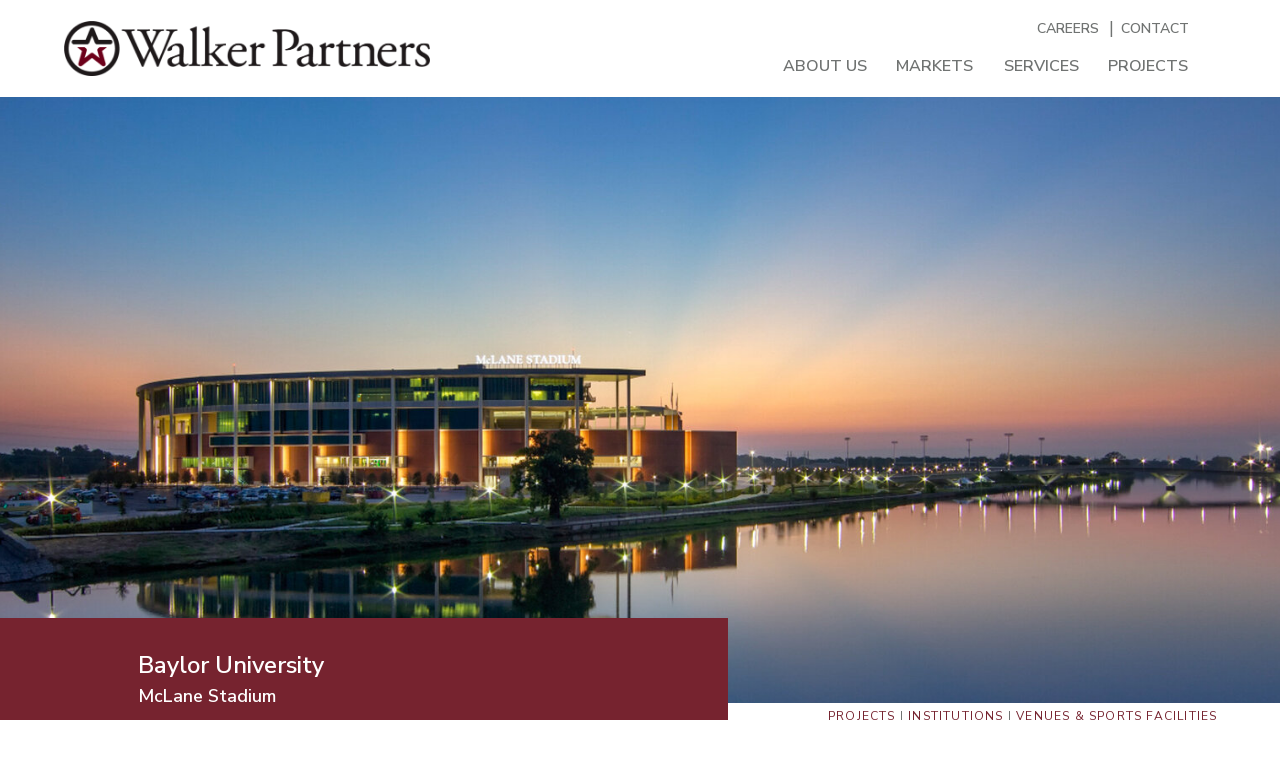

--- FILE ---
content_type: text/html; charset=UTF-8
request_url: https://walkerpartners.com/project-baylor-mclane-stadium
body_size: 15512
content:
<!DOCTYPE html>
<html class="d" lang="">
  <head>
    <meta charset="UTF-8" />
    <meta name="viewport" content="width=device-width, initial-scale=1" />
    <title>Project-Baylor-McLane Stadium</title>
      <link rel="icon" type="image/png" href="//static.showit.co/200/AF1BxXVsRw-3Rr6vSwiR7g/96430/walker-partners-favicon.png" />
      <link rel="preconnect" href="https://static.showit.co" />
      <link rel="canonical" href="https://walkerpartners.com/project-baylor-mclane-stadium" />
      <meta property="og:image" content="https://static.showit.co/1200/U7CfKngbTaCYPK_PMvD26Q/96430/social-walker-partners-mclane-stadium.jpg" />
    
    <link rel="preconnect" href="https://fonts.googleapis.com">
<link rel="preconnect" href="https://fonts.gstatic.com" crossorigin>
<link href="https://fonts.googleapis.com/css?family=Nunito+Sans:600|Nunito+Sans:regular|Nunito+Sans:700" rel="stylesheet" type="text/css"/>
    <script id="init_data" type="application/json">
      {"mobile":{"w":320,"bgColor":"#000000:0","bgMediaType":"none","bgFillType":"color"},"desktop":{"w":1200,"defaultTrIn":{"type":"fade"},"defaultTrOut":{"type":"fade"},"bgColor":"colors-7","bgMediaType":"none","bgFillType":"color"},"sid":"1yzw15d4twwfwbgtigflca","break":768,"assetURL":"//static.showit.co","contactFormId":"96430/212864","cfAction":"aHR0cHM6Ly9jbGllbnRzZXJ2aWNlLnNob3dpdC5jby9jb250YWN0Zm9ybQ==","sgAction":"aHR0cHM6Ly9jbGllbnRzZXJ2aWNlLnNob3dpdC5jby9zb2NpYWxncmlk","blockData":[{"slug":"header","visible":"a","states":[],"d":{"h":98,"w":1200,"locking":{"scrollOffset":1},"trIn":{"type":"none"},"trOut":{"type":"none"},"stateTrIn":{"type":"none"},"stateTrOut":{"type":"none"},"bgFillType":"color","bgColor":"colors-7","bgMediaType":"none"},"m":{"h":60,"w":320,"locking":{"side":"st","scrollOffset":1},"bgFillType":"color","bgColor":"colors-7","bgMediaType":"none"}},{"slug":"updated-project-hero","visible":"a","states":[],"d":{"h":678,"w":1200,"trIn":{"type":"none"},"trOut":{"type":"none"},"stateTrIn":{"type":"none"},"stateTrOut":{"type":"none"},"bgFillType":"color","bgColor":"#000000:0","bgMediaType":"none"},"m":{"h":353,"w":320,"bgFillType":"color","bgColor":"colors-7","bgMediaType":"none"}},{"slug":"project-description","visible":"a","states":[],"d":{"h":1261,"w":1200,"locking":{"offset":100},"trIn":{"type":"none"},"trOut":{"type":"none"},"stateTrIn":{"type":"none"},"stateTrOut":{"type":"none"},"bgFillType":"color","bgColor":"colors-7","bgMediaType":"none"},"m":{"h":2191,"w":320,"nature":"dH","bgFillType":"color","bgColor":"#FFFFFF","bgMediaType":"none"}},{"slug":"back-to-projects","visible":"a","states":[],"d":{"h":65,"w":1200,"bgFillType":"color","bgColor":"colors-7","bgMediaType":"none"},"m":{"h":74,"w":320,"bgFillType":"color","bgColor":"colors-7","bgMediaType":"none"}},{"slug":"work-join","visible":"a","states":[],"d":{"h":422,"w":1200,"bgFillType":"color","bgColor":"colors-5","bgMediaType":"image","bgImage":{"key":"V3tjBCf3Qu-fP2VMYjEkvQ/96430/judith_road_drone_pic_rev.jpg","aspect_ratio":1.5,"title":"Judith Road drone pic_rev","type":"asset"},"bgOpacity":100,"bgPos":"cb","bgScale":"cover","bgScroll":"p"},"m":{"h":420,"w":320,"bgFillType":"color","bgColor":"colors-2","bgMediaType":"image","bgImage":{"key":"V3tjBCf3Qu-fP2VMYjEkvQ/96430/judith_road_drone_pic_rev.jpg","aspect_ratio":1.5,"title":"Judith Road drone pic_rev","type":"asset"},"bgOpacity":70,"bgPos":"cm","bgScale":"cover","bgScroll":"p"}},{"slug":"footer","visible":"a","states":[],"d":{"h":473,"w":1200,"bgFillType":"color","bgColor":"colors-2","bgMediaType":"none"},"m":{"h":416,"w":320,"bgFillType":"color","bgColor":"colors-2","bgMediaType":"none"}},{"slug":"mobile-nav","visible":"m","states":[],"d":{"h":200,"w":1200,"bgFillType":"color","bgColor":"colors-7","bgMediaType":"none"},"m":{"h":600,"w":320,"locking":{"side":"t"},"bgFillType":"color","bgColor":"colors-7:90","bgMediaType":"none"}}],"elementData":[{"type":"icon","visible":"m","id":"header_0","blockId":"header","m":{"x":265,"y":12,"w":37,"h":37,"a":0},"d":{"x":1161,"y":37,"w":35,"h":35,"a":0},"pc":[{"type":"show","block":"mobile-nav"}]},{"type":"text","visible":"d","id":"header_1","blockId":"header","m":{"x":53,"y":41,"w":83,"h":21,"a":0},"d":{"x":964,"y":55,"w":78,"h":26,"a":0}},{"type":"text","visible":"d","id":"header_2","blockId":"header","m":{"x":53,"y":41,"w":83,"h":21,"a":0},"d":{"x":856,"y":55,"w":82,"h":26,"a":0}},{"type":"text","visible":"d","id":"header_3","blockId":"header","m":{"x":53,"y":41,"w":83,"h":21,"a":0},"d":{"x":1068,"y":55,"w":81,"h":26,"a":0}},{"type":"text","visible":"d","id":"header_4","blockId":"header","m":{"x":53,"y":41,"w":83,"h":21,"a":0},"d":{"x":743,"y":55,"w":87,"h":26,"a":0}},{"type":"text","visible":"d","id":"header_5","blockId":"header","m":{"x":53,"y":41,"w":83,"h":21,"a":0},"d":{"x":997,"y":19,"w":74,"h":26,"a":0}},{"type":"text","visible":"d","id":"header_6","blockId":"header","m":{"x":53,"y":41,"w":83,"h":21,"a":0},"d":{"x":1081,"y":19,"w":69,"h":26,"a":0}},{"type":"text","visible":"d","id":"header_7","blockId":"header","m":{"x":97,"y":20,"w":126,"h":21,"a":0},"d":{"x":1061,"y":19,"w":23,"h":23,"a":0}},{"type":"graphic","visible":"a","id":"header_8","blockId":"header","m":{"x":17,"y":14,"w":182,"h":33,"a":0,"gs":{"t":"fit"}},"d":{"x":24,"y":15,"w":366,"h":67,"a":0,"gs":{"s":0,"t":"fit"}},"c":{"key":"j_e7TV1Z2QOCU6EJjdVL_g/96430/primarylogo2024_wp_full_color_rgb.png","aspect_ratio":6.61006}},{"type":"graphic","visible":"a","id":"updated-project-hero_3","blockId":"updated-project-hero","m":{"x":-10,"y":1,"w":340,"h":284,"a":0},"d":{"x":-35,"y":-1,"w":1270,"h":606,"a":0,"gs":{"t":"cover"},"lockH":"s"},"c":{"key":"dmtmbDgETu6VZMw84nkAPQ/96430/baylor-mclane-stadium.jpg","aspect_ratio":1.77778}},{"type":"simple","visible":"a","id":"updated-project-hero_4","blockId":"updated-project-hero","m":{"x":-22,"y":254,"w":304,"h":64,"a":0},"d":{"x":-36,"y":520,"w":724,"h":147,"a":0,"lockH":"ls"}},{"type":"text","visible":"a","id":"updated-project-hero_5","blockId":"updated-project-hero","m":{"x":16,"y":265,"w":260,"h":21,"a":0},"d":{"x":98,"y":553,"w":578,"h":34,"a":0}},{"type":"text","visible":"a","id":"updated-project-hero_6","blockId":"updated-project-hero","m":{"x":15,"y":284,"w":257,"h":21,"a":0},"d":{"x":98,"y":588,"w":471,"h":37,"a":0}},{"type":"text","visible":"d","id":"updated-project-hero_7","blockId":"updated-project-hero","m":{"x":9,"y":10,"w":301,"h":19,"a":0},"d":{"x":788,"y":610,"w":411,"h":21,"a":0}},{"type":"text","visible":"a","id":"project-description_0","blockId":"project-description","m":{"x":15,"y":280,"w":290,"h":1851,"a":0},"d":{"x":94,"y":206,"w":775,"h":1033,"a":0}},{"type":"text","visible":"a","id":"project-description_1","blockId":"project-description","m":{"x":15,"y":66,"w":290,"h":191,"a":0},"d":{"x":94,"y":71,"w":779,"h":96,"a":0}},{"type":"text","visible":"a","id":"project-description_2","blockId":"project-description","m":{"x":15,"y":33,"w":274,"h":17,"a":0},"d":{"x":393,"y":32,"w":240,"h":21,"a":0}},{"type":"text","visible":"a","id":"project-description_3","blockId":"project-description","m":{"x":15,"y":11,"w":278,"h":17,"a":0},"d":{"x":94,"y":32,"w":273,"h":21,"a":0}},{"type":"text","visible":"a","id":"back-to-projects_0","blockId":"back-to-projects","m":{"x":32,"y":24,"w":157,"h":21,"a":0},"d":{"x":114,"y":17,"w":184,"h":24,"a":0}},{"type":"icon","visible":"a","id":"back-to-projects_1","blockId":"back-to-projects","m":{"x":15,"y":27,"w":14,"h":14,"a":0},"d":{"x":94,"y":20,"w":16,"h":16,"a":0}},{"type":"simple","visible":"a","id":"work-join_0","blockId":"work-join","m":{"x":15,"y":24,"w":290,"h":372,"a":0},"d":{"x":276,"y":128,"w":925,"h":237,"a":0,"lockH":"rs"}},{"type":"text","visible":"a","id":"work-join_1","blockId":"work-join","m":{"x":43,"y":223,"w":240,"h":34,"a":0},"d":{"x":809,"y":161,"w":365,"h":39,"a":0}},{"type":"text","visible":"a","id":"work-join_2","blockId":"work-join","m":{"x":50,"y":260,"w":224,"h":80,"a":0},"d":{"x":812,"y":207,"w":333,"h":76,"a":0}},{"type":"simple","visible":"a","id":"work-join_3","blockId":"work-join","m":{"x":160,"y":351,"w":123,"h":26,"a":0},"d":{"x":989,"y":295,"w":156,"h":32,"a":0}},{"type":"text","visible":"a","id":"work-join_4","blockId":"work-join","m":{"x":160,"y":352,"w":123,"h":26,"a":0},"d":{"x":989,"y":295,"w":156,"h":32,"a":0}},{"type":"line","visible":"a","id":"work-join_5","blockId":"work-join","m":{"x":48,"y":201,"w":224,"h":3,"a":0},"d":{"x":662,"y":247,"w":176,"h":3,"a":90}},{"type":"text","visible":"a","id":"work-join_6","blockId":"work-join","m":{"x":43,"y":45,"w":201,"h":42,"a":0},"d":{"x":348,"y":161,"w":365,"h":39,"a":0}},{"type":"text","visible":"a","id":"work-join_7","blockId":"work-join","m":{"x":50,"y":80,"w":224,"h":80,"a":0},"d":{"x":351,"y":207,"w":333,"h":76,"a":0}},{"type":"simple","visible":"a","id":"work-join_8","blockId":"work-join","m":{"x":160,"y":157,"w":123,"h":26,"a":0},"d":{"x":528,"y":295,"w":156,"h":32,"a":0}},{"type":"text","visible":"a","id":"work-join_9","blockId":"work-join","m":{"x":160,"y":157,"w":123,"h":26,"a":0},"d":{"x":528,"y":295,"w":156,"h":32,"a":0}},{"type":"text","visible":"a","id":"footer_0","blockId":"footer","m":{"x":110,"y":79,"w":102,"h":17,"a":0},"d":{"x":80,"y":36,"w":180,"h":31,"a":0}},{"type":"text","visible":"a","id":"footer_1","blockId":"footer","m":{"x":110,"y":108,"w":102,"h":17,"a":0},"d":{"x":295,"y":36,"w":180,"h":31,"a":0}},{"type":"text","visible":"a","id":"footer_2","blockId":"footer","m":{"x":110,"y":136,"w":102,"h":17,"a":0},"d":{"x":500,"y":36,"w":180,"h":31,"a":0}},{"type":"text","visible":"a","id":"footer_3","blockId":"footer","m":{"x":110,"y":50,"w":102,"h":17,"a":0},"d":{"x":990,"y":36,"w":124,"h":31,"a":0}},{"type":"text","visible":"d","id":"footer_4","blockId":"footer","m":{"x":25,"y":25,"w":102,"h":17,"a":0},"d":{"x":83,"y":427,"w":218,"h":31,"a":0}},{"type":"text","visible":"m","id":"footer_5","blockId":"footer","m":{"x":12,"y":327,"w":297,"h":111,"a":0},"d":{"x":345,"y":398,"w":826,"h":31,"a":0}},{"type":"text","visible":"d","id":"footer_6","blockId":"footer","m":{"x":7,"y":364,"w":297,"h":111,"a":0},"d":{"x":286,"y":425,"w":826,"h":31,"a":0}},{"type":"text","visible":"d","id":"footer_7","blockId":"footer","m":{"x":20,"y":76,"w":135,"h":17,"a":0},"d":{"x":80,"y":77,"w":180,"h":23,"a":0}},{"type":"text","visible":"d","id":"footer_8","blockId":"footer","m":{"x":20,"y":103,"w":126,"h":17,"a":0},"d":{"x":80,"y":104,"w":180,"h":23,"a":0}},{"type":"text","visible":"d","id":"footer_9","blockId":"footer","m":{"x":20,"y":130,"w":113,"h":33,"a":0},"d":{"x":80,"y":131,"w":180,"h":23,"a":0}},{"type":"text","visible":"d","id":"footer_10","blockId":"footer","m":{"x":159,"y":76,"w":152,"h":17,"a":0},"d":{"x":294,"y":77,"w":180,"h":23,"a":0}},{"type":"text","visible":"d","id":"footer_11","blockId":"footer","m":{"x":159,"y":101,"w":145,"h":17,"a":0},"d":{"x":294,"y":104,"w":180,"h":23,"a":0}},{"type":"text","visible":"d","id":"footer_12","blockId":"footer","m":{"x":159,"y":127,"w":152,"h":20,"a":0},"d":{"x":294,"y":131,"w":180,"h":23,"a":0}},{"type":"text","visible":"d","id":"footer_13","blockId":"footer","m":{"x":159,"y":155,"w":152,"h":20,"a":0},"d":{"x":294,"y":158,"w":180,"h":23,"a":0}},{"type":"text","visible":"a","id":"footer_14","blockId":"footer","m":{"x":110,"y":165,"w":102,"h":17,"a":0},"d":{"x":990,"y":77,"w":116,"h":31,"a":0}},{"type":"text","visible":"a","id":"footer_15","blockId":"footer","m":{"x":107,"y":194,"w":107,"h":17,"a":0},"d":{"x":990,"y":118,"w":120,"h":31,"a":0}},{"type":"text","visible":"d","id":"footer_16","blockId":"footer","m":{"x":159,"y":76,"w":152,"h":17,"a":0},"d":{"x":499,"y":77,"w":206,"h":23,"a":0}},{"type":"text","visible":"d","id":"footer_17","blockId":"footer","m":{"x":159,"y":127,"w":152,"h":20,"a":0},"d":{"x":499,"y":293,"w":206,"h":41,"a":0}},{"type":"text","visible":"d","id":"footer_18","blockId":"footer","m":{"x":159,"y":76,"w":152,"h":17,"a":0},"d":{"x":499,"y":239,"w":206,"h":23,"a":0}},{"type":"text","visible":"d","id":"footer_19","blockId":"footer","m":{"x":159,"y":155,"w":152,"h":20,"a":0},"d":{"x":722,"y":77,"w":206,"h":23,"a":0}},{"type":"text","visible":"d","id":"footer_20","blockId":"footer","m":{"x":159,"y":76,"w":152,"h":17,"a":0},"d":{"x":722,"y":104,"w":209,"h":23,"a":0}},{"type":"text","visible":"d","id":"footer_21","blockId":"footer","m":{"x":159,"y":101,"w":145,"h":17,"a":0},"d":{"x":722,"y":131,"w":209,"h":23,"a":0}},{"type":"text","visible":"d","id":"footer_22","blockId":"footer","m":{"x":159,"y":127,"w":152,"h":20,"a":0},"d":{"x":722,"y":158,"w":209,"h":23,"a":0}},{"type":"text","visible":"d","id":"footer_23","blockId":"footer","m":{"x":159,"y":155,"w":152,"h":20,"a":0},"d":{"x":722,"y":185,"w":209,"h":23,"a":0}},{"type":"text","visible":"d","id":"footer_24","blockId":"footer","m":{"x":159,"y":76,"w":152,"h":17,"a":0},"d":{"x":722,"y":212,"w":229,"h":23,"a":0}},{"type":"text","visible":"d","id":"footer_25","blockId":"footer","m":{"x":159,"y":76,"w":152,"h":17,"a":0},"d":{"x":499,"y":158,"w":206,"h":23,"a":0}},{"type":"text","visible":"d","id":"footer_26","blockId":"footer","m":{"x":159,"y":76,"w":152,"h":17,"a":0},"d":{"x":499,"y":104,"w":206,"h":23,"a":0}},{"type":"text","visible":"d","id":"footer_27","blockId":"footer","m":{"x":159,"y":76,"w":152,"h":17,"a":0},"d":{"x":499,"y":131,"w":206,"h":23,"a":0}},{"type":"text","visible":"d","id":"footer_28","blockId":"footer","m":{"x":159,"y":76,"w":152,"h":17,"a":0},"d":{"x":499,"y":185,"w":206,"h":23,"a":0}},{"type":"text","visible":"d","id":"footer_29","blockId":"footer","m":{"x":159,"y":76,"w":152,"h":17,"a":0},"d":{"x":499,"y":212,"w":206,"h":23,"a":0}},{"type":"icon","visible":"a","id":"footer_30","blockId":"footer","m":{"x":103,"y":246,"w":50,"h":50,"a":0},"d":{"x":1001,"y":163,"w":35,"h":35,"a":0}},{"type":"icon","visible":"a","id":"footer_31","blockId":"footer","m":{"x":165,"y":245,"w":50,"h":50,"a":0},"d":{"x":1047,"y":163,"w":35,"h":35,"a":0}},{"type":"text","visible":"d","id":"footer_32","blockId":"footer","m":{"x":159,"y":76,"w":152,"h":17,"a":0},"d":{"x":499,"y":266,"w":206,"h":23,"a":0}},{"type":"text","visible":"d","id":"footer_33","blockId":"footer","m":{"x":159,"y":76,"w":152,"h":17,"a":0},"d":{"x":722,"y":239,"w":206,"h":23,"a":0}},{"type":"text","visible":"d","id":"footer_34","blockId":"footer","m":{"x":159,"y":76,"w":152,"h":17,"a":0},"d":{"x":722,"y":266,"w":206,"h":23,"a":0}},{"type":"text","visible":"d","id":"footer_35","blockId":"footer","m":{"x":159,"y":127,"w":152,"h":20,"a":0},"d":{"x":722,"y":293,"w":206,"h":23,"a":0}},{"type":"text","visible":"d","id":"footer_36","blockId":"footer","m":{"x":159,"y":155,"w":152,"h":20,"a":0},"d":{"x":294,"y":185,"w":180,"h":23,"a":0}},{"type":"simple","visible":"a","id":"mobile-nav_0","blockId":"mobile-nav","m":{"x":0,"y":0,"w":320,"h":60,"a":0},"d":{"x":488,"y":-110,"w":480,"h":80,"a":0}},{"type":"text","visible":"a","id":"mobile-nav_1","blockId":"mobile-nav","m":{"x":53,"y":240,"w":227,"h":30,"a":0},"d":{"x":1093,"y":84,"w":38,"h":26,"a":0},"pc":[{"type":"hide","block":"mobile-nav"}]},{"type":"text","visible":"a","id":"mobile-nav_2","blockId":"mobile-nav","m":{"x":53,"y":76,"w":227,"h":29,"a":0},"d":{"x":983,"y":84,"w":65,"h":26,"a":0},"pc":[{"type":"hide","block":"mobile-nav"}]},{"type":"text","visible":"a","id":"mobile-nav_3","blockId":"mobile-nav","m":{"x":53,"y":199,"w":227,"h":30,"a":0},"d":{"x":885,"y":84,"w":60,"h":26,"a":0},"pc":[{"type":"hide","block":"mobile-nav"}]},{"type":"text","visible":"a","id":"mobile-nav_4","blockId":"mobile-nav","m":{"x":53,"y":157,"w":227,"h":31,"a":0},"d":{"x":795,"y":84,"w":52,"h":26,"a":0},"pc":[{"type":"hide","block":"mobile-nav"}]},{"type":"text","visible":"a","id":"mobile-nav_5","blockId":"mobile-nav","m":{"x":53,"y":116,"w":227,"h":31,"a":0},"d":{"x":705,"y":84,"w":52,"h":26,"a":0},"pc":[{"type":"hide","block":"mobile-nav"}]},{"type":"text","visible":"a","id":"mobile-nav_6","blockId":"mobile-nav","m":{"x":53,"y":280,"w":227,"h":30,"a":0},"d":{"x":1093,"y":84,"w":38,"h":26,"a":0},"pc":[{"type":"hide","block":"mobile-nav"}]},{"type":"icon","visible":"m","id":"mobile-nav_7","blockId":"mobile-nav","m":{"x":265,"y":12,"w":37,"h":37,"a":0},"d":{"x":1161,"y":37,"w":35,"h":35,"a":0},"pc":[{"type":"hide","block":"mobile-nav"}]},{"type":"svg","visible":"a","id":"mobile-nav_8","blockId":"mobile-nav","m":{"x":17,"y":16,"w":144,"h":29,"a":0},"d":{"x":19,"y":18,"w":336,"h":61,"a":0},"c":{"key":"ObeFnqD5Sj-_-Xfv4Lgvlg/96430/walker-logo.svg","aspect_ratio":5.08475}}]}
    </script>
    <link
      rel="stylesheet"
      type="text/css"
      href="https://cdnjs.cloudflare.com/ajax/libs/animate.css/3.4.0/animate.min.css"
    />
    <script
      id="si-jquery"
      src="https://ajax.googleapis.com/ajax/libs/jquery/3.5.1/jquery.min.js"
    ></script>
    		
		<script src="//lib.showit.co/engine/2.6.4/showit-lib.min.js"></script>
		<script src="//lib.showit.co/engine/2.6.4/showit.min.js"></script>

    <script>
      
      function initPage(){
      
      }
    </script>
    <link rel="stylesheet" type="text/css" href="//lib.showit.co/engine/2.6.4/showit.css" />
    <style id="si-page-css">
      html.m {background-color:rgba(0,0,0,0);}
html.d {background-color:rgba(255,255,255,1);}
.d .se:has(.st-primary) {border-radius:10px;box-shadow:none;opacity:1;overflow:hidden;transition-duration:0.5s;}
.d .st-primary {padding:10px 14px 10px 14px;border-width:0px;border-color:rgba(0,0,0,1);background-color:rgba(0,0,0,1);background-image:none;border-radius:inherit;transition-duration:0.5s;}
.d .st-primary span {color:rgba(255,255,255,1);font-family:'Nunito Sans';font-weight:600;font-style:normal;font-size:18px;text-align:left;text-transform:uppercase;letter-spacing:0.1em;line-height:1.8;transition-duration:0.5s;}
.d .se:has(.st-primary:hover), .d .se:has(.trigger-child-hovers:hover .st-primary) {}
.d .st-primary.se-button:hover, .d .trigger-child-hovers:hover .st-primary.se-button {background-color:rgba(0,0,0,1);background-image:none;transition-property:background-color,background-image;}
.d .st-primary.se-button:hover span, .d .trigger-child-hovers:hover .st-primary.se-button span {}
.m .se:has(.st-primary) {border-radius:10px;box-shadow:none;opacity:1;overflow:hidden;}
.m .st-primary {padding:10px 14px 10px 14px;border-width:0px;border-color:rgba(0,0,0,1);background-color:rgba(0,0,0,1);background-image:none;border-radius:inherit;}
.m .st-primary span {color:rgba(255,255,255,1);font-family:'Nunito Sans';font-weight:600;font-style:normal;font-size:16px;text-align:left;text-transform:uppercase;letter-spacing:0.1em;line-height:1.8;}
.d .se:has(.st-secondary) {border-radius:10px;box-shadow:none;opacity:1;overflow:hidden;transition-duration:0.5s;}
.d .st-secondary {padding:10px 14px 10px 14px;border-width:2px;border-color:rgba(0,0,0,1);background-color:rgba(0,0,0,0);background-image:none;border-radius:inherit;transition-duration:0.5s;}
.d .st-secondary span {color:rgba(0,0,0,1);font-family:'Nunito Sans';font-weight:600;font-style:normal;font-size:18px;text-align:left;text-transform:uppercase;letter-spacing:0.1em;line-height:1.8;transition-duration:0.5s;}
.d .se:has(.st-secondary:hover), .d .se:has(.trigger-child-hovers:hover .st-secondary) {}
.d .st-secondary.se-button:hover, .d .trigger-child-hovers:hover .st-secondary.se-button {border-color:rgba(0,0,0,0.7);background-color:rgba(0,0,0,0);background-image:none;transition-property:border-color,background-color,background-image;}
.d .st-secondary.se-button:hover span, .d .trigger-child-hovers:hover .st-secondary.se-button span {color:rgba(0,0,0,0.7);transition-property:color;}
.m .se:has(.st-secondary) {border-radius:10px;box-shadow:none;opacity:1;overflow:hidden;}
.m .st-secondary {padding:10px 14px 10px 14px;border-width:2px;border-color:rgba(0,0,0,1);background-color:rgba(0,0,0,0);background-image:none;border-radius:inherit;}
.m .st-secondary span {color:rgba(0,0,0,1);font-family:'Nunito Sans';font-weight:600;font-style:normal;font-size:16px;text-align:left;text-transform:uppercase;letter-spacing:0.1em;line-height:1.8;}
.d .st-d-title {color:rgba(0,0,0,1);line-height:1.2;letter-spacing:0em;font-size:54px;text-align:left;font-family:'Cormorant Garamond';font-weight:700;font-style:normal;}
.d .st-d-title.se-rc a {color:rgba(0,0,0,1);}
.d .st-d-title.se-rc a:hover {text-decoration:underline;color:rgba(0,0,0,1);opacity:0.8;}
.m .st-m-title {color:rgba(0,0,0,1);line-height:1.2;letter-spacing:0em;font-size:36px;text-align:left;font-family:'Cormorant Garamond';font-weight:700;font-style:normal;}
.m .st-m-title.se-rc a {color:rgba(0,0,0,1);}
.m .st-m-title.se-rc a:hover {text-decoration:underline;color:rgba(0,0,0,1);opacity:0.8;}
.d .st-d-heading {color:rgba(112,115,114,1);text-transform:uppercase;line-height:1.2;letter-spacing:0em;font-size:34px;text-align:center;font-family:'Nunito Sans';font-weight:400;font-style:normal;}
.d .st-d-heading.se-rc a {color:rgba(112,115,114,1);}
.d .st-d-heading.se-rc a:hover {text-decoration:underline;color:rgba(112,115,114,1);opacity:0.8;}
.m .st-m-heading {color:rgba(112,115,114,1);text-transform:uppercase;line-height:1.2;letter-spacing:0em;font-size:26px;text-align:center;font-family:'Nunito Sans';font-weight:400;font-style:normal;}
.m .st-m-heading.se-rc a {color:rgba(112,115,114,1);}
.m .st-m-heading.se-rc a:hover {text-decoration:underline;color:rgba(112,115,114,1);opacity:0.8;}
.d .st-d-subheading {color:rgba(112,115,114,1);text-transform:uppercase;line-height:1.8;letter-spacing:0.1em;font-size:18px;text-align:left;font-family:'Nunito Sans';font-weight:600;font-style:normal;}
.d .st-d-subheading.se-rc a {color:rgba(112,115,114,1);}
.d .st-d-subheading.se-rc a:hover {text-decoration:underline;color:rgba(112,115,114,1);opacity:0.8;}
.m .st-m-subheading {color:rgba(112,115,114,1);text-transform:uppercase;line-height:1.8;letter-spacing:0.1em;font-size:16px;text-align:left;font-family:'Nunito Sans';font-weight:600;font-style:normal;}
.m .st-m-subheading.se-rc a {color:rgba(112,115,114,1);}
.m .st-m-subheading.se-rc a:hover {text-decoration:underline;color:rgba(112,115,114,1);opacity:0.8;}
.d .st-d-paragraph {color:rgba(112,115,114,1);line-height:1.4;letter-spacing:0em;font-size:16px;text-align:left;font-family:'Nunito Sans';font-weight:400;font-style:normal;}
.d .st-d-paragraph.se-rc a {color:rgba(112,115,114,1);}
.d .st-d-paragraph.se-rc a:hover {text-decoration:underline;color:rgba(112,115,114,1);opacity:0.8;}
.m .st-m-paragraph {color:rgba(112,115,114,1);line-height:1.4;letter-spacing:0em;font-size:14px;text-align:left;font-family:'Nunito Sans';font-weight:400;font-style:normal;}
.m .st-m-paragraph.se-rc a {color:rgba(112,115,114,1);}
.m .st-m-paragraph.se-rc a:hover {text-decoration:underline;color:rgba(112,115,114,1);opacity:0.8;}
.m .sib-header {height:60px;}
.d .sib-header {height:98px;}
.m .sib-header .ss-bg {background-color:rgba(255,255,255,1);}
.d .sib-header .ss-bg {background-color:rgba(255,255,255,1);}
.d .sie-header_0 {left:1161px;top:37px;width:35px;height:35px;display:none;}
.m .sie-header_0 {left:265px;top:12px;width:37px;height:37px;}
.d .sie-header_0 svg {fill:rgba(63,68,66,1);}
.m .sie-header_0 svg {fill:rgba(0,0,0,1);}
.d .sie-header_1:hover {opacity:1;transition-duration:0.5s;transition-property:opacity;}
.m .sie-header_1:hover {opacity:1;transition-duration:0.5s;transition-property:opacity;}
.d .sie-header_1 {left:964px;top:55px;width:78px;height:26px;transition-duration:0.5s;transition-property:opacity;}
.m .sie-header_1 {left:53px;top:41px;width:83px;height:21px;display:none;transition-duration:0.5s;transition-property:opacity;}
.d .sie-header_1-text:hover {color:rgba(118,35,47,1);}
.m .sie-header_1-text:hover {color:rgba(118,35,47,1);}
.d .sie-header_1-text {color:rgba(112,115,114,1);text-transform:uppercase;font-family:'Nunito Sans';font-weight:600;font-style:normal;transition-duration:0.5s;transition-property:color;}
.m .sie-header_1-text {transition-duration:0.5s;transition-property:color;}
.d .sie-header_2:hover {opacity:1;transition-duration:0.5s;transition-property:opacity;}
.m .sie-header_2:hover {opacity:1;transition-duration:0.5s;transition-property:opacity;}
.d .sie-header_2 {left:856px;top:55px;width:82px;height:26px;transition-duration:0.5s;transition-property:opacity;}
.m .sie-header_2 {left:53px;top:41px;width:83px;height:21px;display:none;transition-duration:0.5s;transition-property:opacity;}
.d .sie-header_2-text:hover {color:rgba(118,35,47,1);}
.m .sie-header_2-text:hover {color:rgba(118,35,47,1);}
.d .sie-header_2-text {color:rgba(112,115,114,1);text-transform:uppercase;font-family:'Nunito Sans';font-weight:600;font-style:normal;transition-duration:0.5s;transition-property:color;}
.m .sie-header_2-text {transition-duration:0.5s;transition-property:color;}
.d .sie-header_3:hover {opacity:1;transition-duration:0.5s;transition-property:opacity;}
.m .sie-header_3:hover {opacity:1;transition-duration:0.5s;transition-property:opacity;}
.d .sie-header_3 {left:1068px;top:55px;width:81px;height:26px;transition-duration:0.5s;transition-property:opacity;}
.m .sie-header_3 {left:53px;top:41px;width:83px;height:21px;display:none;transition-duration:0.5s;transition-property:opacity;}
.d .sie-header_3-text:hover {color:rgba(118,35,47,1);}
.m .sie-header_3-text:hover {color:rgba(118,35,47,1);}
.d .sie-header_3-text {color:rgba(112,115,114,1);text-transform:uppercase;font-family:'Nunito Sans';font-weight:600;font-style:normal;transition-duration:0.5s;transition-property:color;}
.m .sie-header_3-text {transition-duration:0.5s;transition-property:color;}
.d .sie-header_4:hover {opacity:1;transition-duration:0.5s;transition-property:opacity;}
.m .sie-header_4:hover {opacity:1;transition-duration:0.5s;transition-property:opacity;}
.d .sie-header_4 {left:743px;top:55px;width:87px;height:26px;transition-duration:0.5s;transition-property:opacity;}
.m .sie-header_4 {left:53px;top:41px;width:83px;height:21px;display:none;transition-duration:0.5s;transition-property:opacity;}
.d .sie-header_4-text:hover {color:rgba(118,35,47,1);}
.m .sie-header_4-text:hover {color:rgba(118,35,47,1);}
.d .sie-header_4-text {color:rgba(112,115,114,1);text-transform:uppercase;font-family:'Nunito Sans';font-weight:600;font-style:normal;transition-duration:0.5s;transition-property:color;}
.m .sie-header_4-text {transition-duration:0.5s;transition-property:color;}
.d .sie-header_5:hover {opacity:1;transition-duration:0.5s;transition-property:opacity;}
.m .sie-header_5:hover {opacity:1;transition-duration:0.5s;transition-property:opacity;}
.d .sie-header_5 {left:997px;top:19px;width:74px;height:26px;border-radius:10px;transition-duration:0.5s;transition-property:opacity;}
.m .sie-header_5 {left:53px;top:41px;width:83px;height:21px;display:none;transition-duration:0.5s;transition-property:opacity;}
.d .sie-header_5-text:hover {color:rgba(118,35,47,1);}
.m .sie-header_5-text:hover {color:rgba(118,35,47,1);}
.d .sie-header_5-text {color:rgba(112,115,114,1);text-transform:uppercase;font-size:14px;font-family:'Nunito Sans';font-weight:600;font-style:normal;transition-duration:0.5s;transition-property:color;}
.m .sie-header_5-text {transition-duration:0.5s;transition-property:color;}
.d .sie-header_6:hover {opacity:1;transition-duration:0.5s;transition-property:opacity;}
.m .sie-header_6:hover {opacity:1;transition-duration:0.5s;transition-property:opacity;}
.d .sie-header_6 {left:1081px;top:19px;width:69px;height:26px;transition-duration:0.5s;transition-property:opacity;}
.m .sie-header_6 {left:53px;top:41px;width:83px;height:21px;display:none;transition-duration:0.5s;transition-property:opacity;}
.d .sie-header_6-text:hover {color:rgba(118,35,47,1);}
.m .sie-header_6-text:hover {color:rgba(118,35,47,1);}
.d .sie-header_6-text {color:rgba(112,115,114,1);text-transform:uppercase;font-size:14px;font-family:'Nunito Sans';font-weight:600;font-style:normal;transition-duration:0.5s;transition-property:color;}
.m .sie-header_6-text {transition-duration:0.5s;transition-property:color;}
.d .sie-header_7 {left:1061px;top:19px;width:23px;height:23px;}
.m .sie-header_7 {left:97px;top:20px;width:126px;height:21px;display:none;}
.d .sie-header_7-text {color:rgba(112,115,114,1);line-height:1;text-align:center;font-family:'Nunito Sans';font-weight:400;font-style:normal;}
.d .sie-header_8 {left:24px;top:15px;width:366px;height:67px;}
.m .sie-header_8 {left:17px;top:14px;width:182px;height:33px;}
.d .sie-header_8 .se-img {background-repeat:no-repeat;background-size:contain;background-position:50%;border-radius:inherit;}
.m .sie-header_8 .se-img {background-repeat:no-repeat;background-size:contain;background-position:50%;border-radius:inherit;}
.m .sib-updated-project-hero {height:353px;}
.d .sib-updated-project-hero {height:678px;}
.m .sib-updated-project-hero .ss-bg {background-color:rgba(255,255,255,1);}
.d .sib-updated-project-hero .ss-bg {background-color:rgba(0,0,0,0);}
.d .sie-updated-project-hero_3 {left:-35px;top:-1px;width:1270px;height:606px;}
.m .sie-updated-project-hero_3 {left:-10px;top:1px;width:340px;height:284px;}
.d .sie-updated-project-hero_3 .se-img {background-repeat:no-repeat;background-size:cover;background-position:50% 50%;border-radius:inherit;}
.m .sie-updated-project-hero_3 .se-img {background-repeat:no-repeat;background-size:cover;background-position:50% 50%;border-radius:inherit;}
.d .sie-updated-project-hero_4 {left:-36px;top:520px;width:724px;height:147px;}
.m .sie-updated-project-hero_4 {left:-22px;top:254px;width:304px;height:64px;}
.d .sie-updated-project-hero_4 .se-simple:hover {}
.m .sie-updated-project-hero_4 .se-simple:hover {}
.d .sie-updated-project-hero_4 .se-simple {background-color:rgba(118,35,47,1);}
.m .sie-updated-project-hero_4 .se-simple {background-color:rgba(118,35,47,1);}
.d .sie-updated-project-hero_5 {left:98px;top:553px;width:578px;height:34px;}
.m .sie-updated-project-hero_5 {left:16px;top:265px;width:260px;height:21px;}
.d .sie-updated-project-hero_5-text {color:rgba(255,255,255,1);text-transform:none;letter-spacing:0em;font-size:24px;text-align:left;font-family:'Nunito Sans';font-weight:600;font-style:normal;}
.m .sie-updated-project-hero_5-text {color:rgba(255,255,255,1);text-transform:none;font-size:16px;text-align:left;}
.d .sie-updated-project-hero_6 {left:98px;top:588px;width:471px;height:37px;}
.m .sie-updated-project-hero_6 {left:15px;top:284px;width:257px;height:21px;}
.d .sie-updated-project-hero_6-text {color:rgba(255,255,255,1);text-transform:none;line-height:1.2;letter-spacing:0em;}
.m .sie-updated-project-hero_6-text {color:rgba(255,255,255,1);line-height:1.4;font-size:12px;text-align:left;}
.d .sie-updated-project-hero_7 {left:788px;top:610px;width:411px;height:21px;}
.m .sie-updated-project-hero_7 {left:9px;top:10px;width:301px;height:19px;display:none;}
.d .sie-updated-project-hero_7-text {color:rgba(112,115,114,1);text-transform:uppercase;letter-spacing:0.1em;font-size:12px;text-align:left;font-family:'Nunito Sans';font-weight:400;font-style:normal;}
.m .sie-updated-project-hero_7-text {font-size:12px;}
.d .sie-updated-project-hero_7-text.se-rc a {color:rgba(118,35,47,1);text-decoration:none;}
.d .sie-updated-project-hero_7-text.se-rc a:hover {text-decoration:none;color:rgba(118,35,47,1);opacity:0.8;}
.m .sie-updated-project-hero_7-text.se-rc a {text-decoration:none;}
.m .sie-updated-project-hero_7-text.se-rc a:hover {text-decoration:none;color:rgba(118,35,47,1);opacity:0.8;}
.m .sib-project-description {height:2191px;}
.d .sib-project-description {height:1261px;}
.m .sib-project-description .ss-bg {background-color:rgba(255,255,255,1);}
.d .sib-project-description .ss-bg {background-color:rgba(255,255,255,1);}
.m .sib-project-description.sb-nm-dH .sc {height:2191px;}
.d .sie-project-description_0 {left:94px;top:206px;width:775px;height:1033px;}
.m .sie-project-description_0 {left:15px;top:280px;width:290px;height:1851px;}
.d .sie-project-description_0-text {color:rgba(112,115,114,1);}
.m .sie-project-description_0-text {line-height:1.4;font-size:14px;}
.d .sie-project-description_1 {left:94px;top:71px;width:779px;height:96px;}
.m .sie-project-description_1 {left:15px;top:66px;width:290px;height:191px;}
.d .sie-project-description_1-text {color:rgba(112,115,114,1);}
.d .sie-project-description_2 {left:393px;top:32px;width:240px;height:21px;}
.m .sie-project-description_2 {left:15px;top:33px;width:274px;height:17px;}
.d .sie-project-description_2-text {text-transform:uppercase;letter-spacing:0.1em;font-size:12px;font-family:'Nunito Sans';font-weight:400;font-style:normal;}
.m .sie-project-description_2-text {text-transform:uppercase;letter-spacing:0.1em;font-size:12px;}
.d .sie-project-description_3 {left:94px;top:32px;width:273px;height:21px;}
.m .sie-project-description_3 {left:15px;top:11px;width:278px;height:17px;}
.d .sie-project-description_3-text {text-transform:uppercase;letter-spacing:0.1em;font-size:12px;font-family:'Nunito Sans';font-weight:400;font-style:normal;}
.m .sie-project-description_3-text {text-transform:uppercase;letter-spacing:0.1em;font-size:12px;}
.m .sib-back-to-projects {height:74px;}
.d .sib-back-to-projects {height:65px;}
.m .sib-back-to-projects .ss-bg {background-color:rgba(255,255,255,1);}
.d .sib-back-to-projects .ss-bg {background-color:rgba(255,255,255,1);}
.d .sie-back-to-projects_0 {left:114px;top:17px;width:184px;height:24px;}
.m .sie-back-to-projects_0 {left:32px;top:24px;width:157px;height:21px;}
.d .sie-back-to-projects_0-text {color:rgba(118,35,47,1);line-height:1.4;letter-spacing:0.1em;font-size:16px;text-align:left;font-family:'Nunito Sans';font-weight:700;font-style:normal;}
.m .sie-back-to-projects_0-text {color:rgba(118,35,47,1);line-height:1.6;font-size:14px;font-family:'Nunito Sans';font-weight:700;font-style:normal;}
.d .sie-back-to-projects_1 {left:94px;top:20px;width:16px;height:16px;}
.m .sie-back-to-projects_1 {left:15px;top:27px;width:14px;height:14px;}
.d .sie-back-to-projects_1 svg {fill:rgba(118,35,47,1);}
.m .sie-back-to-projects_1 svg {fill:rgba(118,35,47,1);}
.m .sib-work-join {height:420px;}
.d .sib-work-join {height:422px;}
.m .sib-work-join .ss-bg {background-color:rgba(63,68,66,1);}
.d .sib-work-join .ss-bg {background-color:rgba(208,212,215,1);}
.d .sie-work-join_0 {left:276px;top:128px;width:925px;height:237px;}
.m .sie-work-join_0 {left:15px;top:24px;width:290px;height:372px;}
.d .sie-work-join_0 .se-simple:hover {}
.m .sie-work-join_0 .se-simple:hover {}
.d .sie-work-join_0 .se-simple {background-color:rgba(255,255,255,0.88);}
.m .sie-work-join_0 .se-simple {border-color:rgba(118,35,47,1);background-color:rgba(255,255,255,0.88);}
.d .sie-work-join_1 {left:809px;top:161px;width:365px;height:39px;}
.m .sie-work-join_1 {left:43px;top:223px;width:240px;height:34px;}
.d .sie-work-join_1-text {color:rgba(118,35,47,1);text-align:left;}
.m .sie-work-join_1-text {color:rgba(118,35,47,1);text-transform:uppercase;text-align:left;}
.d .sie-work-join_2 {left:812px;top:207px;width:333px;height:76px;}
.m .sie-work-join_2 {left:50px;top:260px;width:224px;height:80px;}
.d .sie-work-join_2-text {color:rgba(0,0,0,1);}
.m .sie-work-join_2-text {color:rgba(0,0,0,1);}
.d .sie-work-join_3 {left:989px;top:295px;width:156px;height:32px;border-radius:20px;}
.m .sie-work-join_3 {left:160px;top:351px;width:123px;height:26px;border-radius:20px;}
.d .sie-work-join_3 .se-simple:hover {}
.m .sie-work-join_3 .se-simple:hover {}
.d .sie-work-join_3 .se-simple {border-color:rgba(255,255,255,1);border-width:2px;background-color:rgba(255,255,255,1);border-style:solid;border-radius:inherit;}
.m .sie-work-join_3 .se-simple {border-color:rgba(255,255,255,1);border-width:2px;background-color:rgba(255,255,255,1);border-style:solid;border-radius:inherit;}
.d .sie-work-join_4 {left:989px;top:295px;width:156px;height:32px;border-radius:20px;}
.m .sie-work-join_4 {left:160px;top:352px;width:123px;height:26px;}
.d .sie-work-join_4-text {color:rgba(118,35,47,1);text-transform:uppercase;line-height:2;letter-spacing:0.1em;text-align:center;font-family:'Nunito Sans';font-weight:700;font-style:normal;}
.m .sie-work-join_4-text {color:rgba(118,35,47,1);text-transform:uppercase;line-height:1.8;letter-spacing:0.1em;font-size:14px;text-align:center;font-family:'Nunito Sans';font-weight:700;font-style:normal;}
.d .sie-work-join_5 {left:662px;top:247px;width:176px;height:3px;}
.m .sie-work-join_5 {left:48px;top:201px;width:224px;height:3px;}
.se-line {width:auto;height:auto;}
.sie-work-join_5 svg {vertical-align:top;overflow:visible;pointer-events:none;box-sizing:content-box;}
.m .sie-work-join_5 svg {stroke:rgba(0,0,0,1);transform:scaleX(1);padding:1.5px;height:3px;width:224px;}
.d .sie-work-join_5 svg {stroke:rgba(0,0,0,1);transform:scaleX(1);padding:1.5px;height:176px;width:0px;}
.m .sie-work-join_5 line {stroke-linecap:butt;stroke-width:3;stroke-dasharray:none;pointer-events:all;}
.d .sie-work-join_5 line {stroke-linecap:butt;stroke-width:3;stroke-dasharray:none;pointer-events:all;}
.d .sie-work-join_6 {left:348px;top:161px;width:365px;height:39px;}
.m .sie-work-join_6 {left:43px;top:45px;width:201px;height:42px;}
.d .sie-work-join_6-text {color:rgba(118,35,47,1);text-align:left;}
.m .sie-work-join_6-text {color:rgba(118,35,47,1);text-transform:uppercase;text-align:left;}
.d .sie-work-join_7 {left:351px;top:207px;width:333px;height:76px;}
.m .sie-work-join_7 {left:50px;top:80px;width:224px;height:80px;}
.d .sie-work-join_7-text {color:rgba(0,0,0,1);}
.m .sie-work-join_7-text {color:rgba(0,0,0,1);}
.d .sie-work-join_8 {left:528px;top:295px;width:156px;height:32px;border-radius:20px;}
.m .sie-work-join_8 {left:160px;top:157px;width:123px;height:26px;border-radius:20px;}
.d .sie-work-join_8 .se-simple:hover {}
.m .sie-work-join_8 .se-simple:hover {}
.d .sie-work-join_8 .se-simple {border-color:rgba(255,255,255,1);border-width:2px;background-color:rgba(255,255,255,1);border-style:solid;border-radius:inherit;}
.m .sie-work-join_8 .se-simple {border-color:rgba(255,255,255,1);border-width:2px;background-color:rgba(255,255,255,1);border-style:solid;border-radius:inherit;}
.d .sie-work-join_9 {left:528px;top:295px;width:156px;height:32px;border-radius:20px;}
.m .sie-work-join_9 {left:160px;top:157px;width:123px;height:26px;}
.d .sie-work-join_9-text {color:rgba(118,35,47,1);text-transform:uppercase;line-height:2;letter-spacing:0.1em;text-align:center;font-family:'Nunito Sans';font-weight:700;font-style:normal;}
.m .sie-work-join_9-text {color:rgba(118,35,47,1);text-transform:uppercase;line-height:1.8;letter-spacing:0.1em;font-size:14px;text-align:center;font-family:'Nunito Sans';font-weight:700;font-style:normal;}
.m .sib-footer {height:416px;}
.d .sib-footer {height:473px;}
.m .sib-footer .ss-bg {background-color:rgba(63,68,66,1);}
.d .sib-footer .ss-bg {background-color:rgba(63,68,66,1);}
.d .sie-footer_0 {left:80px;top:36px;width:180px;height:31px;}
.m .sie-footer_0 {left:110px;top:79px;width:102px;height:17px;}
.d .sie-footer_0-text {color:rgba(255,255,255,1);letter-spacing:0.2em;font-size:20px;text-align:left;font-family:'Nunito Sans';font-weight:600;font-style:normal;}
.m .sie-footer_0-text {color:rgba(255,255,255,1);letter-spacing:0.2em;font-size:14px;text-align:center;font-family:'Nunito Sans';font-weight:600;font-style:normal;}
.d .sie-footer_1 {left:295px;top:36px;width:180px;height:31px;}
.m .sie-footer_1 {left:110px;top:108px;width:102px;height:17px;}
.d .sie-footer_1-text {color:rgba(255,255,255,1);letter-spacing:0.2em;font-size:20px;text-align:left;font-family:'Nunito Sans';font-weight:600;font-style:normal;}
.m .sie-footer_1-text {color:rgba(255,255,255,1);letter-spacing:0.2em;font-size:14px;text-align:center;font-family:'Nunito Sans';font-weight:600;font-style:normal;}
.d .sie-footer_2 {left:500px;top:36px;width:180px;height:31px;}
.m .sie-footer_2 {left:110px;top:136px;width:102px;height:17px;}
.d .sie-footer_2-text {color:rgba(255,255,255,1);letter-spacing:0.2em;font-size:18px;text-align:left;font-family:'Nunito Sans';font-weight:600;font-style:normal;}
.m .sie-footer_2-text {color:rgba(255,255,255,1);letter-spacing:0.2em;font-size:14px;text-align:center;font-family:'Nunito Sans';font-weight:600;font-style:normal;}
.d .sie-footer_3 {left:990px;top:36px;width:124px;height:31px;}
.m .sie-footer_3 {left:110px;top:50px;width:102px;height:17px;}
.d .sie-footer_3-text {color:rgba(255,255,255,1);letter-spacing:0.2em;font-size:18px;text-align:left;font-family:'Nunito Sans';font-weight:600;font-style:normal;}
.m .sie-footer_3-text {color:rgba(255,255,255,1);letter-spacing:0.2em;font-size:14px;text-align:center;font-family:'Nunito Sans';font-weight:600;font-style:normal;}
.d .sie-footer_4 {left:83px;top:427px;width:218px;height:31px;}
.m .sie-footer_4 {left:25px;top:25px;width:102px;height:17px;display:none;}
.d .sie-footer_4-text {color:rgba(255,255,255,1);text-transform:none;letter-spacing:0em;font-size:14px;text-align:left;font-family:'Nunito Sans';font-weight:600;font-style:normal;}
.m .sie-footer_4-text {color:rgba(255,255,255,1);letter-spacing:0.2em;font-size:14px;text-align:left;}
.d .sie-footer_5 {left:345px;top:398px;width:826px;height:31px;display:none;}
.m .sie-footer_5 {left:12px;top:327px;width:297px;height:111px;}
.d .sie-footer_5-text {color:rgba(255,255,255,1);text-transform:none;letter-spacing:0em;font-size:18px;text-align:right;}
.m .sie-footer_5-text {color:rgba(255,255,255,1);text-transform:none;line-height:1.4;letter-spacing:0em;font-size:14px;text-align:center;font-family:'Nunito Sans';font-weight:600;font-style:normal;}
.d .sie-footer_6 {left:286px;top:425px;width:826px;height:31px;}
.m .sie-footer_6 {left:7px;top:364px;width:297px;height:111px;display:none;}
.d .sie-footer_6-text {color:rgba(255,255,255,1);text-transform:none;letter-spacing:0em;font-size:14px;text-align:right;font-family:'Nunito Sans';font-weight:600;font-style:normal;}
.m .sie-footer_6-text {color:rgba(255,255,255,1);text-transform:none;line-height:1.4;letter-spacing:0em;font-size:14px;text-align:center;}
.d .sie-footer_7 {left:80px;top:77px;width:180px;height:23px;}
.m .sie-footer_7 {left:20px;top:76px;width:135px;height:17px;display:none;}
.d .sie-footer_7-text {color:rgba(255,255,255,1);text-transform:none;line-height:1.2;letter-spacing:0em;font-size:16px;text-align:left;font-family:'Nunito Sans';font-weight:600;font-style:normal;}
.m .sie-footer_7-text {color:rgba(255,255,255,1);line-height:1.2;letter-spacing:0em;font-size:14px;text-align:left;}
.d .sie-footer_8 {left:80px;top:104px;width:180px;height:23px;}
.m .sie-footer_8 {left:20px;top:103px;width:126px;height:17px;display:none;}
.d .sie-footer_8-text {color:rgba(255,255,255,1);text-transform:none;line-height:1.2;letter-spacing:0em;font-size:16px;text-align:left;font-family:'Nunito Sans';font-weight:600;font-style:normal;}
.m .sie-footer_8-text {color:rgba(255,255,255,1);line-height:1.2;letter-spacing:0em;font-size:14px;text-align:left;}
.d .sie-footer_9 {left:80px;top:131px;width:180px;height:23px;}
.m .sie-footer_9 {left:20px;top:130px;width:113px;height:33px;display:none;}
.d .sie-footer_9-text {color:rgba(255,255,255,1);text-transform:none;line-height:1.2;letter-spacing:0em;font-size:16px;text-align:left;font-family:'Nunito Sans';font-weight:600;font-style:normal;}
.m .sie-footer_9-text {color:rgba(255,255,255,1);line-height:1.2;letter-spacing:0em;font-size:14px;text-align:left;}
.d .sie-footer_10 {left:294px;top:77px;width:180px;height:23px;}
.m .sie-footer_10 {left:159px;top:76px;width:152px;height:17px;display:none;}
.d .sie-footer_10-text {color:rgba(255,255,255,1);text-transform:none;line-height:1.2;letter-spacing:0em;font-size:16px;text-align:left;font-family:'Nunito Sans';font-weight:600;font-style:normal;}
.m .sie-footer_10-text {color:rgba(255,255,255,1);line-height:1.2;letter-spacing:0em;font-size:14px;text-align:left;}
.d .sie-footer_11 {left:294px;top:104px;width:180px;height:23px;}
.m .sie-footer_11 {left:159px;top:101px;width:145px;height:17px;display:none;}
.d .sie-footer_11-text {color:rgba(255,255,255,1);text-transform:none;line-height:1.2;letter-spacing:0em;font-size:16px;text-align:left;font-family:'Nunito Sans';font-weight:600;font-style:normal;}
.m .sie-footer_11-text {color:rgba(255,255,255,1);line-height:1.2;letter-spacing:0em;font-size:14px;text-align:left;}
.d .sie-footer_12 {left:294px;top:131px;width:180px;height:23px;}
.m .sie-footer_12 {left:159px;top:127px;width:152px;height:20px;display:none;}
.d .sie-footer_12-text {color:rgba(255,255,255,1);text-transform:none;line-height:1.2;letter-spacing:0em;font-size:16px;text-align:left;font-family:'Nunito Sans';font-weight:600;font-style:normal;}
.m .sie-footer_12-text {color:rgba(255,255,255,1);line-height:1.2;letter-spacing:0em;font-size:14px;text-align:left;}
.d .sie-footer_13 {left:294px;top:158px;width:180px;height:23px;}
.m .sie-footer_13 {left:159px;top:155px;width:152px;height:20px;display:none;}
.d .sie-footer_13-text {color:rgba(255,255,255,1);text-transform:none;line-height:1.2;letter-spacing:0em;font-size:16px;text-align:left;font-family:'Nunito Sans';font-weight:600;font-style:normal;}
.m .sie-footer_13-text {color:rgba(255,255,255,1);line-height:1.2;letter-spacing:0em;font-size:14px;text-align:left;}
.d .sie-footer_14 {left:990px;top:77px;width:116px;height:31px;}
.m .sie-footer_14 {left:110px;top:165px;width:102px;height:17px;}
.d .sie-footer_14-text {color:rgba(255,255,255,1);letter-spacing:0.2em;font-size:18px;text-align:left;font-family:'Nunito Sans';font-weight:600;font-style:normal;}
.m .sie-footer_14-text {color:rgba(255,255,255,1);letter-spacing:0.2em;font-size:14px;text-align:center;font-family:'Nunito Sans';font-weight:600;font-style:normal;}
.d .sie-footer_15 {left:990px;top:118px;width:120px;height:31px;}
.m .sie-footer_15 {left:107px;top:194px;width:107px;height:17px;}
.d .sie-footer_15-text {color:rgba(255,255,255,1);letter-spacing:0.2em;font-size:18px;text-align:left;font-family:'Nunito Sans';font-weight:600;font-style:normal;}
.m .sie-footer_15-text {color:rgba(255,255,255,1);letter-spacing:0.2em;font-size:14px;text-align:center;font-family:'Nunito Sans';font-weight:600;font-style:normal;}
.d .sie-footer_16 {left:499px;top:77px;width:206px;height:23px;}
.m .sie-footer_16 {left:159px;top:76px;width:152px;height:17px;display:none;}
.d .sie-footer_16-text {color:rgba(255,255,255,1);text-transform:none;line-height:1.2;letter-spacing:0em;font-size:16px;text-align:left;font-family:'Nunito Sans';font-weight:600;font-style:normal;}
.m .sie-footer_16-text {color:rgba(255,255,255,1);line-height:1.2;letter-spacing:0em;font-size:14px;text-align:left;}
.d .sie-footer_17 {left:499px;top:293px;width:206px;height:41px;}
.m .sie-footer_17 {left:159px;top:127px;width:152px;height:20px;display:none;}
.d .sie-footer_17-text {color:rgba(255,255,255,1);text-transform:none;line-height:1.2;letter-spacing:0em;font-size:16px;text-align:left;font-family:'Nunito Sans';font-weight:600;font-style:normal;}
.m .sie-footer_17-text {color:rgba(255,255,255,1);line-height:1.2;letter-spacing:0em;font-size:14px;text-align:left;}
.d .sie-footer_18 {left:499px;top:239px;width:206px;height:23px;}
.m .sie-footer_18 {left:159px;top:76px;width:152px;height:17px;display:none;}
.d .sie-footer_18-text {color:rgba(255,255,255,1);text-transform:none;line-height:1.2;letter-spacing:0em;font-size:16px;text-align:left;font-family:'Nunito Sans';font-weight:600;font-style:normal;}
.m .sie-footer_18-text {color:rgba(255,255,255,1);line-height:1.2;letter-spacing:0em;font-size:14px;text-align:left;}
.d .sie-footer_19 {left:722px;top:77px;width:206px;height:23px;}
.m .sie-footer_19 {left:159px;top:155px;width:152px;height:20px;display:none;}
.d .sie-footer_19-text {color:rgba(255,255,255,1);text-transform:none;line-height:1.2;letter-spacing:0em;font-size:16px;text-align:left;font-family:'Nunito Sans';font-weight:600;font-style:normal;}
.m .sie-footer_19-text {color:rgba(255,255,255,1);line-height:1.2;letter-spacing:0em;font-size:14px;text-align:left;}
.d .sie-footer_20 {left:722px;top:104px;width:209px;height:23px;}
.m .sie-footer_20 {left:159px;top:76px;width:152px;height:17px;display:none;}
.d .sie-footer_20-text {color:rgba(255,255,255,1);text-transform:none;line-height:1.2;letter-spacing:0em;font-size:16px;text-align:left;font-family:'Nunito Sans';font-weight:600;font-style:normal;}
.m .sie-footer_20-text {color:rgba(255,255,255,1);line-height:1.2;letter-spacing:0em;font-size:14px;text-align:left;}
.d .sie-footer_21 {left:722px;top:131px;width:209px;height:23px;}
.m .sie-footer_21 {left:159px;top:101px;width:145px;height:17px;display:none;}
.d .sie-footer_21-text {color:rgba(255,255,255,1);text-transform:none;line-height:1.2;letter-spacing:0em;font-size:16px;text-align:left;font-family:'Nunito Sans';font-weight:600;font-style:normal;}
.m .sie-footer_21-text {color:rgba(255,255,255,1);line-height:1.2;letter-spacing:0em;font-size:14px;text-align:left;}
.d .sie-footer_22 {left:722px;top:158px;width:209px;height:23px;}
.m .sie-footer_22 {left:159px;top:127px;width:152px;height:20px;display:none;}
.d .sie-footer_22-text {color:rgba(255,255,255,1);text-transform:none;line-height:1.2;letter-spacing:0em;font-size:16px;text-align:left;font-family:'Nunito Sans';font-weight:600;font-style:normal;}
.m .sie-footer_22-text {color:rgba(255,255,255,1);line-height:1.2;letter-spacing:0em;font-size:14px;text-align:left;}
.d .sie-footer_23 {left:722px;top:185px;width:209px;height:23px;}
.m .sie-footer_23 {left:159px;top:155px;width:152px;height:20px;display:none;}
.d .sie-footer_23-text {color:rgba(255,255,255,1);text-transform:none;line-height:1.2;letter-spacing:0em;font-size:16px;text-align:left;font-family:'Nunito Sans';font-weight:600;font-style:normal;}
.m .sie-footer_23-text {color:rgba(255,255,255,1);line-height:1.2;letter-spacing:0em;font-size:14px;text-align:left;}
.d .sie-footer_24 {left:722px;top:212px;width:229px;height:23px;}
.m .sie-footer_24 {left:159px;top:76px;width:152px;height:17px;display:none;}
.d .sie-footer_24-text {color:rgba(255,255,255,1);text-transform:none;line-height:1.2;letter-spacing:0em;font-size:16px;text-align:left;font-family:'Nunito Sans';font-weight:600;font-style:normal;}
.m .sie-footer_24-text {color:rgba(255,255,255,1);line-height:1.2;letter-spacing:0em;font-size:14px;text-align:left;}
.d .sie-footer_25 {left:499px;top:158px;width:206px;height:23px;}
.m .sie-footer_25 {left:159px;top:76px;width:152px;height:17px;display:none;}
.d .sie-footer_25-text {color:rgba(255,255,255,1);text-transform:none;line-height:1.2;letter-spacing:0em;font-size:16px;text-align:left;font-family:'Nunito Sans';font-weight:600;font-style:normal;}
.m .sie-footer_25-text {color:rgba(255,255,255,1);line-height:1.2;letter-spacing:0em;font-size:14px;text-align:left;}
.d .sie-footer_26 {left:499px;top:104px;width:206px;height:23px;}
.m .sie-footer_26 {left:159px;top:76px;width:152px;height:17px;display:none;}
.d .sie-footer_26-text {color:rgba(255,255,255,1);text-transform:none;line-height:1.2;letter-spacing:0em;font-size:16px;text-align:left;font-family:'Nunito Sans';font-weight:600;font-style:normal;}
.m .sie-footer_26-text {color:rgba(255,255,255,1);line-height:1.2;letter-spacing:0em;font-size:14px;text-align:left;}
.d .sie-footer_27 {left:499px;top:131px;width:206px;height:23px;}
.m .sie-footer_27 {left:159px;top:76px;width:152px;height:17px;display:none;}
.d .sie-footer_27-text {color:rgba(255,255,255,1);text-transform:none;line-height:1.2;letter-spacing:0em;font-size:16px;text-align:left;font-family:'Nunito Sans';font-weight:600;font-style:normal;}
.m .sie-footer_27-text {color:rgba(255,255,255,1);line-height:1.2;letter-spacing:0em;font-size:14px;text-align:left;}
.d .sie-footer_28 {left:499px;top:185px;width:206px;height:23px;}
.m .sie-footer_28 {left:159px;top:76px;width:152px;height:17px;display:none;}
.d .sie-footer_28-text {color:rgba(255,255,255,1);text-transform:none;line-height:1.2;letter-spacing:0em;font-size:16px;text-align:left;font-family:'Nunito Sans';font-weight:600;font-style:normal;}
.m .sie-footer_28-text {color:rgba(255,255,255,1);line-height:1.2;letter-spacing:0em;font-size:14px;text-align:left;}
.d .sie-footer_29 {left:499px;top:212px;width:206px;height:23px;}
.m .sie-footer_29 {left:159px;top:76px;width:152px;height:17px;display:none;}
.d .sie-footer_29-text {color:rgba(255,255,255,1);text-transform:none;line-height:1.2;letter-spacing:0em;font-size:16px;text-align:left;font-family:'Nunito Sans';font-weight:600;font-style:normal;}
.m .sie-footer_29-text {color:rgba(255,255,255,1);line-height:1.2;letter-spacing:0em;font-size:14px;text-align:left;}
.d .sie-footer_30 {left:1001px;top:163px;width:35px;height:35px;}
.m .sie-footer_30 {left:103px;top:246px;width:50px;height:50px;}
.d .sie-footer_30 svg {fill:rgba(255,255,255,1);}
.m .sie-footer_30 svg {fill:rgba(255,255,255,1);}
.d .sie-footer_31 {left:1047px;top:163px;width:35px;height:35px;}
.m .sie-footer_31 {left:165px;top:245px;width:50px;height:50px;}
.d .sie-footer_31 svg {fill:rgba(255,255,255,1);}
.m .sie-footer_31 svg {fill:rgba(255,255,255,1);}
.d .sie-footer_32 {left:499px;top:266px;width:206px;height:23px;}
.m .sie-footer_32 {left:159px;top:76px;width:152px;height:17px;display:none;}
.d .sie-footer_32-text {color:rgba(255,255,255,1);text-transform:none;line-height:1.2;letter-spacing:0em;font-size:16px;text-align:left;font-family:'Nunito Sans';font-weight:600;font-style:normal;}
.m .sie-footer_32-text {color:rgba(255,255,255,1);line-height:1.2;letter-spacing:0em;font-size:14px;text-align:left;}
.d .sie-footer_33 {left:722px;top:239px;width:206px;height:23px;}
.m .sie-footer_33 {left:159px;top:76px;width:152px;height:17px;display:none;}
.d .sie-footer_33-text {color:rgba(255,255,255,1);text-transform:none;line-height:1.2;letter-spacing:0em;font-size:16px;text-align:left;font-family:'Nunito Sans';font-weight:600;font-style:normal;}
.m .sie-footer_33-text {color:rgba(255,255,255,1);line-height:1.2;letter-spacing:0em;font-size:14px;text-align:left;}
.d .sie-footer_34 {left:722px;top:266px;width:206px;height:23px;}
.m .sie-footer_34 {left:159px;top:76px;width:152px;height:17px;display:none;}
.d .sie-footer_34-text {color:rgba(255,255,255,1);text-transform:none;line-height:1.2;letter-spacing:0em;font-size:16px;text-align:left;font-family:'Nunito Sans';font-weight:600;font-style:normal;}
.m .sie-footer_34-text {color:rgba(255,255,255,1);line-height:1.2;letter-spacing:0em;font-size:14px;text-align:left;}
.d .sie-footer_35 {left:722px;top:293px;width:206px;height:23px;}
.m .sie-footer_35 {left:159px;top:127px;width:152px;height:20px;display:none;}
.d .sie-footer_35-text {color:rgba(255,255,255,1);text-transform:none;line-height:1.2;letter-spacing:0em;font-size:16px;text-align:left;font-family:'Nunito Sans';font-weight:600;font-style:normal;}
.m .sie-footer_35-text {color:rgba(255,255,255,1);line-height:1.2;letter-spacing:0em;font-size:14px;text-align:left;}
.d .sie-footer_36 {left:294px;top:185px;width:180px;height:23px;}
.m .sie-footer_36 {left:159px;top:155px;width:152px;height:20px;display:none;}
.d .sie-footer_36-text {color:rgba(255,255,255,1);text-transform:none;line-height:1.2;letter-spacing:0em;font-size:16px;text-align:left;font-family:'Nunito Sans';font-weight:600;font-style:normal;}
.m .sie-footer_36-text {color:rgba(255,255,255,1);line-height:1.2;letter-spacing:0em;font-size:14px;text-align:left;}
.sib-mobile-nav {z-index:2;}
.m .sib-mobile-nav {height:600px;display:none;}
.d .sib-mobile-nav {height:200px;display:none;}
.m .sib-mobile-nav .ss-bg {background-color:rgba(255,255,255,0.9);}
.d .sib-mobile-nav .ss-bg {background-color:rgba(255,255,255,1);}
.d .sie-mobile-nav_0 {left:488px;top:-110px;width:480px;height:80px;}
.m .sie-mobile-nav_0 {left:0px;top:0px;width:320px;height:60px;}
.d .sie-mobile-nav_0 .se-simple:hover {}
.m .sie-mobile-nav_0 .se-simple:hover {}
.d .sie-mobile-nav_0 .se-simple {background-color:rgba(0,0,0,1);}
.m .sie-mobile-nav_0 .se-simple {background-color:rgba(255,255,255,1);}
.d .sie-mobile-nav_1 {left:1093px;top:84px;width:38px;height:26px;}
.m .sie-mobile-nav_1 {left:53px;top:240px;width:227px;height:30px;}
.m .sie-mobile-nav_1-text {color:rgba(118,35,47,1);font-size:14px;text-align:left;}
.d .sie-mobile-nav_2 {left:983px;top:84px;width:65px;height:26px;}
.m .sie-mobile-nav_2 {left:53px;top:76px;width:227px;height:29px;}
.m .sie-mobile-nav_2-text {color:rgba(118,35,47,1);font-size:14px;text-align:left;}
.d .sie-mobile-nav_3 {left:885px;top:84px;width:60px;height:26px;}
.m .sie-mobile-nav_3 {left:53px;top:199px;width:227px;height:30px;}
.m .sie-mobile-nav_3-text {color:rgba(118,35,47,1);font-size:14px;text-align:left;}
.d .sie-mobile-nav_4 {left:795px;top:84px;width:52px;height:26px;}
.m .sie-mobile-nav_4 {left:53px;top:157px;width:227px;height:31px;}
.m .sie-mobile-nav_4-text {color:rgba(118,35,47,1);font-size:14px;text-align:left;}
.d .sie-mobile-nav_5 {left:705px;top:84px;width:52px;height:26px;}
.m .sie-mobile-nav_5 {left:53px;top:116px;width:227px;height:31px;}
.m .sie-mobile-nav_5-text {color:rgba(118,35,47,1);font-size:14px;text-align:left;}
.d .sie-mobile-nav_6 {left:1093px;top:84px;width:38px;height:26px;}
.m .sie-mobile-nav_6 {left:53px;top:280px;width:227px;height:30px;}
.m .sie-mobile-nav_6-text {color:rgba(118,35,47,1);font-size:14px;text-align:left;}
.d .sie-mobile-nav_7 {left:1161px;top:37px;width:35px;height:35px;display:none;}
.m .sie-mobile-nav_7 {left:265px;top:12px;width:37px;height:37px;}
.d .sie-mobile-nav_7 svg {fill:rgba(63,68,66,1);}
.m .sie-mobile-nav_7 svg {fill:rgba(112,115,114,1);}
.d .sie-mobile-nav_8 {left:19px;top:18px;width:336px;height:61px;}
.m .sie-mobile-nav_8 {left:17px;top:16px;width:144px;height:29px;}
.d .sie-mobile-nav_8 .se-img {background-repeat:no-repeat;background-position:50%;background-size:contain;border-radius:inherit;}
.m .sie-mobile-nav_8 .se-img {background-repeat:no-repeat;background-position:50%;background-size:contain;border-radius:inherit;}

      
    </style>
    
    <!-- Global site tag (gtag.js) - Google Analytics -->
<script async src="https://www.googletagmanager.com/gtag/js?id=G-QGCN1JC85L"></script>
<script>
  window.dataLayer = window.dataLayer || [];
  function gtag(){dataLayer.push(arguments);}
  gtag('js', new Date());
  gtag('config', 'G-QGCN1JC85L');
</script>
  </head>
  <body>
    
    
    <div id="si-sp" class="sp"><div id="header" data-bid="header" class="sb sib-header sb-lm"><div class="ss-s ss-bg"><div class="sc" style="width:1200px"><div data-sid="header_0" class="sie-header_0 se se-pc"><div class="se-icon"><svg xmlns="http://www.w3.org/2000/svg" viewBox="0 0 512 512"><path d="M96 241h320v32H96zM96 145h320v32H96zM96 337h320v32H96z"/></svg></div></div><a href="/services" target="_self" class="sie-header_1 se" data-sid="header_1"><nav class="se-t sie-header_1-text st-m-paragraph st-d-paragraph">services</nav></a><a href="/markets" target="_self" class="sie-header_2 se" data-sid="header_2"><nav class="se-t sie-header_2-text st-m-paragraph st-d-paragraph">markets<br></nav></a><a href="/projects" target="_self" class="sie-header_3 se" data-sid="header_3"><nav class="se-t sie-header_3-text st-m-paragraph st-d-paragraph">projects</nav></a><a href="/about-us" target="_self" class="sie-header_4 se" data-sid="header_4"><nav class="se-t sie-header_4-text st-m-paragraph st-d-paragraph">about us</nav></a><a href="/careers" target="_self" class="sie-header_5 se-bd se" data-sid="header_5"><nav class="se-t sie-header_5-text st-m-paragraph st-d-paragraph">careers<br></nav></a><a href="/contact" target="_self" class="sie-header_6 se" data-sid="header_6"><nav class="se-t sie-header_6-text st-m-paragraph st-d-paragraph">contact<br></nav></a><div data-sid="header_7" class="sie-header_7 se"><h3 class="se-t sie-header_7-text st-m-subheading st-d-subheading se-rc">|</h3></div><a href="/" target="_self" class="sie-header_8 se" data-sid="header_8"><div style="width:100%;height:100%" data-img="header_8" class="se-img se-gr slzy"></div><noscript><img src="//static.showit.co/400/j_e7TV1Z2QOCU6EJjdVL_g/96430/primarylogo2024_wp_full_color_rgb.png" class="se-img" alt="" title="PrimaryLogo2024_WP_Full Color_RGB"/></noscript></a></div></div></div><div id="updated-project-hero" data-bid="updated-project-hero" class="sb sib-updated-project-hero"><div class="ss-s ss-bg"><div class="sc" style="width:1200px"><div data-sid="updated-project-hero_3" class="sie-updated-project-hero_3 se"><div style="width:100%;height:100%" data-img="updated-project-hero_3" class="se-img se-gr slzy"></div><noscript><img src="//static.showit.co/1600/dmtmbDgETu6VZMw84nkAPQ/96430/baylor-mclane-stadium.jpg" class="se-img" alt="" title="Baylor-McLane-Stadium"/></noscript></div><div data-sid="updated-project-hero_4" class="sie-updated-project-hero_4 se"><div class="se-simple"></div></div><div data-sid="updated-project-hero_5" class="sie-updated-project-hero_5 se"><h1 class="se-t sie-updated-project-hero_5-text st-m-heading st-d-heading se-rc">Baylor University</h1></div><div data-sid="updated-project-hero_6" class="sie-updated-project-hero_6 se"><p class="se-t sie-updated-project-hero_6-text st-m-paragraph st-d-subheading se-rc">McLane Stadium<br></p></div><div data-sid="updated-project-hero_7" class="sie-updated-project-hero_7 se"><p class="se-t sie-updated-project-hero_7-text st-m-paragraph st-d-paragraph se-rc"><a href="/projects" target="_self">Projects</a>&nbsp;|&nbsp;<a href="/projects#institutions.0" target="_self" data-state="0">institutions</a>&nbsp;| <a href="/projects#institutions.1" target="_self" data-state="1">venues &amp; sports facilities</a></p></div></div></div></div><div id="project-description" data-bid="project-description" class="sb sib-project-description sb-nm-dH"><div class="ss-s ss-bg"><div class="sc" style="width:1200px"><div data-sid="project-description_0" class="sie-project-description_0 se"><p class="se-t sie-project-description_0-text st-m-paragraph st-d-paragraph se-rc">CHALLENGE
<br><br>McLane Stadium stands boldly on the banks of the Brazos, greeting 43 million motorists traveling Interstate 35 each year. A dream of Baylor University, its students, and alumni for generations, the new stadium would mean the school’s athletic facilities would all be on campus for the first time in more than 60 years. <br><br>While the Stadium site offered many favorable factors in terms of location and aesthetics, it presented momentous challenges. The site lies below the floodplain and consists of problematic alluvial sandy soils, which behave like quick sand. Major overhead electrical transmission lines traversed the site, and a massive 54-inch diameter sanitary sewer line bisected the football field beneath the future 50 yard line. Additionally, State and Federal environmental permitting was required in order to perform construction along an official Water of the United States. McLane Stadium would be the first Division I college stadium built within the last five years and many skeptics believed that it could not be completed within such a demanding time line.
<br><br>SOLUTION
<br><br>Walker Partners familiarity with the local soil conditions allowed us to mobilize swiftly and methodically. The groundwater elevation is essentially the same as the water surface elevation of the River, and a tremendous amount of construction had to take place below the elevation of the River. Notably, the large diameter sanitary sewer, owned by the Waco Metropolitan Area Regional Sewer System (WMARSS), had to be relocated to allow for the Stadium construction. Walker Partners initiated an overall site dewatering program and a sanitary sewer relocation project while architects began designing the stadium.
<br><br>Next on the critical path was to design a stormwater pumping system to accommodate the Architect’s vision of having the football field below the ground elevation – three feet below the 100-year floodplain. Walker Partners responded with an innovative solution whereby all stormwater runoff from up to a 10-year flood event would be conveyed to the River by a traditional gravity storm sewer system, while the larger floods are pumped into the River by a way of a 24 million gallon per day pump station, protecting the playing surface from flooding. Additionally, the wet well for the facility was fitted with vertical axial flow pumps, allowing for extreme efficiency, while also having an ability to pass solids which may float into the wet well from the stadium facilities. Electrical costs for these operations were lowered by using solid-state starters and high-efficient pumps. 
<br><br>VALUE
<br><br>As a result of Walker Partners’ strategic planning and impeccable execution, the football team kicked off in its new home on schedule! Walker Partners provided the leadership necessary to collaborate with over 25 consulting teams to affect the “right” design solutions that are aesthetically pleasing, environmentally sustainable, technologically advanced, and economically feasible. Not only was Walker Partners instrumental in implementing dewatering and utility relocations ahead of schedule so that the building construction could begin and end on schedule, but did so without a single change order!
<br><br>Walker Partners’ design expertise was validated when on Friday, October 23, 2015, Waco received up to 11.33 inches of rain in 24 hours – the largest rainfall event on record and one that exceeds the 100-year storm! Walker Partners’ innovative stormwater pumping and drainage system allowed the Baylor Bears to defeat Iowa State at home the very next day.<br></p></div><div data-sid="project-description_1" class="sie-project-description_1 se"><p class="se-t sie-project-description_1-text st-m-paragraph st-d-paragraph se-rc"><i>Building a football stadium on campus had been a dream for Baylor University, its students and alumni for generations. However, the picturesque location on the Brazos River presented momentous challenges. An innovative stormwater pumping and drainage system allowed the dream to come true.</i><br></p></div><div data-sid="project-description_2" class="sie-project-description_2 se"><p class="se-t sie-project-description_2-text st-m-paragraph st-d-paragraph se-rc"><b>completion date: </b>2014</p></div><div data-sid="project-description_3" class="sie-project-description_3 se"><p class="se-t sie-project-description_3-text st-m-paragraph st-d-paragraph se-rc"><b>location:</b>&nbsp;waco, tx</p></div></div></div></div><div id="back-to-projects" data-bid="back-to-projects" class="sb sib-back-to-projects"><div class="ss-s ss-bg"><div class="sc" style="width:1200px"><a href="/projects#institutions.1" target="_self" class="sie-back-to-projects_0 se" data-sid="back-to-projects_0" data-state="1"><h3 class="se-t sie-back-to-projects_0-text st-m-subheading st-d-subheading">back to projects</h3></a><a href="/projects#institutions.1" target="_self" class="sie-back-to-projects_1 se" data-sid="back-to-projects_1" data-state="1"><div class="se-icon"><svg xmlns="http://www.w3.org/2000/svg" viewBox="0 0 512 512"><path d="M356.47,41c4.45,0,8.9,1.11,12.23,4.45a16.12,16.12,0,0,1,0,23.35L180.77,256.7,368.7,444.62A16.51,16.51,0,0,1,345.35,468l-199-199a16.12,16.12,0,0,1,0-23.35l199-200.15A14.28,14.28,0,0,1,356.47,41Z"/></svg></div></a></div></div></div><div id="work-join" data-bid="work-join" class="sb sib-work-join"><div class="ss-s ss-bg"><div class="sb-m"></div><div class="sc" style="width:1200px"><div data-sid="work-join_0" class="sie-work-join_0 se"><div class="se-simple"></div></div><div data-sid="work-join_1" class="sie-work-join_1 se"><h2 class="se-t sie-work-join_1-text st-m-heading st-d-heading se-rc">join our team</h2></div><div data-sid="work-join_2" class="sie-work-join_2 se"><p class="se-t sie-work-join_2-text st-m-paragraph st-d-paragraph se-rc">Learn about building your career at Walker Partners and see what drives us to better serve the communities we live in.</p></div><a href="/careers" target="_self" class="sie-work-join_3 se-bd se-bm se" data-sid="work-join_3"><div class="se-simple"></div></a><a href="/careers" target="_self" class="sie-work-join_4 se-bd se" data-sid="work-join_4"><p class="se-t sie-work-join_4-text st-m-paragraph st-d-paragraph">learn more</p></a><div data-sid="work-join_5" class="sie-work-join_5 se"><svg class="se-line"><line  data-d-strokelinecap="butt" data-d-linestyle="solid" data-d-thickness="3" data-d-rotatedwidth="0" data-d-rotatedheight="176" data-d-widthoffset="88" data-d-heightoffset="88" data-d-isround="false" data-d-rotation="90" data-d-roundedsolid="false" data-d-dotted="false" data-d-length="176" data-d-mirrorline="false" data-d-dashwidth="21" data-d-spacing="15" data-d-dasharrayvalue="none" data-m-strokelinecap="butt" data-m-linestyle="solid" data-m-thickness="3" data-m-rotatedwidth="224" data-m-rotatedheight="0" data-m-widthoffset="0" data-m-heightoffset="0" data-m-isround="false" data-m-rotation="0" data-m-roundedsolid="false" data-m-dotted="false" data-m-length="224" data-m-mirrorline="false" data-m-dashwidth="21" data-m-spacing="15" data-m-dasharrayvalue="none" x1="0" y1="0" x2="100%" y2="100%" /></svg></div><div data-sid="work-join_6" class="sie-work-join_6 se"><h2 class="se-t sie-work-join_6-text st-m-heading st-d-heading se-rc">work with us</h2></div><div data-sid="work-join_7" class="sie-work-join_7 se"><p class="se-t sie-work-join_7-text st-m-paragraph st-d-paragraph se-rc">We would love to partner with you and your community. Reach out to learn more about working with our team.</p></div><a href="/contact" target="_self" class="sie-work-join_8 se-bd se-bm se" data-sid="work-join_8"><div class="se-simple"></div></a><a href="/contact" target="_self" class="sie-work-join_9 se-bd se" data-sid="work-join_9"><p class="se-t sie-work-join_9-text st-m-paragraph st-d-paragraph">contact us</p></a></div></div></div><div id="footer" data-bid="footer" class="sb sib-footer"><div class="ss-s ss-bg"><div class="sc" style="width:1200px"><a href="/markets" target="_self" class="sie-footer_0 se" data-sid="footer_0"><h3 class="se-t sie-footer_0-text st-m-subheading st-d-subheading">markets</h3></a><a href="/services" target="_self" class="sie-footer_1 se" data-sid="footer_1"><h3 class="se-t sie-footer_1-text st-m-subheading st-d-subheading">services</h3></a><a href="/projects#header" target="_self" class="sie-footer_2 se" data-sid="footer_2"><h3 class="se-t sie-footer_2-text st-m-subheading st-d-subheading">Projects</h3></a><a href="/about-us" target="_self" class="sie-footer_3 se" data-sid="footer_3"><h3 class="se-t sie-footer_3-text st-m-subheading st-d-subheading">about us</h3></a><div data-sid="footer_4" class="sie-footer_4 se"><h3 class="se-t sie-footer_4-text st-m-subheading st-d-subheading se-rc">© Walker Partners 2025&nbsp;</h3></div><div data-sid="footer_5" class="sie-footer_5 se"><h3 class="se-t sie-footer_5-text st-m-subheading st-d-subheading se-rc">TBPE Registration No. 8053<br>TBPLS No. 10032500<br><br>© Walker Partners 2025&nbsp;&nbsp;<br></h3></div><div data-sid="footer_6" class="sie-footer_6 se"><h3 class="se-t sie-footer_6-text st-m-subheading st-d-subheading se-rc">TBPE Registration No. 8053 |&nbsp;TBPLS No. 10032500&nbsp;<br></h3></div><a href="/markets#public-sector" target="_self" class="sie-footer_7 se" data-sid="footer_7"><h3 class="se-t sie-footer_7-text st-m-subheading st-d-subheading">Public Sector</h3></a><a href="/markets#private-sector" target="_self" class="sie-footer_8 se" data-sid="footer_8"><h3 class="se-t sie-footer_8-text st-m-subheading st-d-subheading">Private Sector</h3></a><a href="/markets#institutions" target="_self" class="sie-footer_9 se" data-sid="footer_9"><h3 class="se-t sie-footer_9-text st-m-subheading st-d-subheading">Institutions &amp; Education<br></h3></a><a href="/services#water-resources" target="_self" class="sie-footer_10 se" data-sid="footer_10"><h3 class="se-t sie-footer_10-text st-m-subheading st-d-subheading">Water Resources</h3></a><a href="/services#transportation" target="_self" class="sie-footer_11 se" data-sid="footer_11"><h3 class="se-t sie-footer_11-text st-m-subheading st-d-subheading">Transportation</h3></a><a href="/services#land-development" target="_self" class="sie-footer_12 se" data-sid="footer_12"><h3 class="se-t sie-footer_12-text st-m-subheading st-d-subheading">Land Development<br></h3></a><a href="/services#institutions" target="_self" class="sie-footer_13 se" data-sid="footer_13"><h3 class="se-t sie-footer_13-text st-m-subheading st-d-subheading">Institutions<br></h3></a><a href="/careers" target="_self" class="sie-footer_14 se" data-sid="footer_14"><h3 class="se-t sie-footer_14-text st-m-subheading st-d-subheading">CAREERS</h3></a><a href="/contact" target="_self" class="sie-footer_15 se" data-sid="footer_15"><h3 class="se-t sie-footer_15-text st-m-subheading st-d-subheading">CONTACT</h3></a><a href="/projects#water-resources.0" target="_self" class="sie-footer_16 se" data-sid="footer_16" data-state="0"><h3 class="se-t sie-footer_16-text st-m-subheading st-d-subheading">Water Supply &amp; Treatment</h3></a><a href="/projects#water-resources.8" target="_self" class="sie-footer_17 se" data-sid="footer_17" data-state="8"><h3 class="se-t sie-footer_17-text st-m-subheading st-d-subheading">Drainage &amp; Stormwater Management<br></h3></a><a href="/projects#water-resources.6" target="_self" class="sie-footer_18 se" data-sid="footer_18" data-state="6"><h3 class="se-t sie-footer_18-text st-m-subheading st-d-subheading">Water Reuse</h3></a><a href="/projects#transportation.0" target="_self" class="sie-footer_19 se" data-sid="footer_19" data-state="0"><h3 class="se-t sie-footer_19-text st-m-subheading st-d-subheading">Streets &amp; Roadways<br></h3></a><a href="/projects#transportation.1" target="_self" class="sie-footer_20 se" data-sid="footer_20" data-state="1"><h3 class="se-t sie-footer_20-text st-m-subheading st-d-subheading">Aviation</h3></a><a href="/projects#transportation.2" target="_self" class="sie-footer_21 se" data-sid="footer_21" data-state="2"><h3 class="se-t sie-footer_21-text st-m-subheading st-d-subheading">Streetscaping &amp; Trails</h3></a><a href="/projects#land-development.0" target="_self" class="sie-footer_22 se" data-sid="footer_22" data-state="0"><h3 class="se-t sie-footer_22-text st-m-subheading st-d-subheading">Mixed-Use<br></h3></a><a href="/projects#land-development.1" target="_self" class="sie-footer_23 se" data-sid="footer_23" data-state="1"><h3 class="se-t sie-footer_23-text st-m-subheading st-d-subheading">Neighborhoods<br></h3></a><a href="/projects#land-development.2" target="_self" class="sie-footer_24 se" data-sid="footer_24" data-state="2"><h3 class="se-t sie-footer_24-text st-m-subheading st-d-subheading">Site Development</h3></a><a href="/projects#water-resources.3" target="_self" class="sie-footer_25 se" data-sid="footer_25" data-state="3"><h3 class="se-t sie-footer_25-text st-m-subheading st-d-subheading">Wastewater Treatment</h3></a><a href="/projects#water-resources.1" target="_self" class="sie-footer_26 se" data-sid="footer_26" data-state="1"><h3 class="se-t sie-footer_26-text st-m-subheading st-d-subheading">Water Infrastructure</h3></a><a href="/projects#water-resources.2" target="_self" class="sie-footer_27 se" data-sid="footer_27" data-state="2"><h3 class="se-t sie-footer_27-text st-m-subheading st-d-subheading">Water Master Plans</h3></a><a href="/projects#water-resources.4" target="_self" class="sie-footer_28 se" data-sid="footer_28" data-state="4"><h3 class="se-t sie-footer_28-text st-m-subheading st-d-subheading">Wastewater Infrastructure</h3></a><a href="/projects#water-resources.5" target="_self" class="sie-footer_29 se" data-sid="footer_29" data-state="5"><h3 class="se-t sie-footer_29-text st-m-subheading st-d-subheading">Wastewater Master Plans</h3></a><a href="https://www.instagram.com/walkerpartners/" target="_blank" class="sie-footer_30 se" data-sid="footer_30"><div class="se-icon"><svg xmlns="http://www.w3.org/2000/svg" viewBox="0 0 512 512"><circle cx="256" cy="255.833" r="80"></circle><path d="M177.805 176.887c21.154-21.154 49.28-32.93 79.195-32.93s58.04 11.838 79.195 32.992c13.422 13.42 23.01 29.55 28.232 47.55H448.5v-113c0-26.51-20.49-47-47-47h-288c-26.51 0-49 20.49-49 47v113h85.072c5.222-18 14.81-34.19 28.233-47.614zM416.5 147.7c0 7.07-5.73 12.8-12.8 12.8h-38.4c-7.07 0-12.8-5.73-12.8-12.8v-38.4c0-7.07 5.73-12.8 12.8-12.8h38.4c7.07 0 12.8 5.73 12.8 12.8v38.4zm-80.305 187.58c-21.154 21.153-49.28 32.678-79.195 32.678s-58.04-11.462-79.195-32.616c-21.115-21.115-32.76-49.842-32.803-78.842H64.5v143c0 26.51 22.49 49 49 49h288c26.51 0 47-22.49 47-49v-143h-79.502c-.043 29-11.687 57.664-32.803 78.78z"></path></svg></div></a><a href="https://www.linkedin.com/company/walker-partners-engineers-surveyors" target="_blank" class="sie-footer_31 se" data-sid="footer_31"><div class="se-icon"><svg xmlns="http://www.w3.org/2000/svg" viewBox="0 0 512 512"><path d="M182.8 384V212.9h-54.9V384h54.9zm-25.4-197c18.3 0 29.7-13.1 29.7-29.5-.3-16.7-11.4-29.5-29.4-29.5S128 140.8 128 157.5c0 16.4 11.4 29.5 29 29.5h.4zm163.2 22c-29.1 0-41.6 16.4-49.6 27.8V213h-55v171h55v-97.4c0-5 .4-10 1.9-13.5 4-10 13-20.3 28.2-20.3 19.9 0 27.9 15.3 27.9 37.7V384h55v-99.9c0-51.3-27.2-75.1-63.4-75.1z"/><path d="M417.2 64H96.8C79.3 64 64 76.6 64 93.9V415c0 17.4 15.3 32.9 32.8 32.9h320.3c17.6 0 30.8-15.6 30.8-32.9V93.9C448 76.6 434.7 64 417.2 64zM414 416H99.1s-3.1-1.4-3.1-3.1V98s1-2 2-2h316s2 1 2 2v316c0 .9-.9 2-2 2z"/></svg></div></a><a href="/projects#water-resources.7" target="_self" class="sie-footer_32 se" data-sid="footer_32" data-state="7"><h3 class="se-t sie-footer_32-text st-m-subheading st-d-subheading">Stormwater Master Plans</h3></a><a href="/projects#land-development.3" target="_self" class="sie-footer_33 se" data-sid="footer_33" data-state="3"><h3 class="se-t sie-footer_33-text st-m-subheading st-d-subheading">Multi-Family</h3></a><a href="/projects#institutions.0" target="_self" class="sie-footer_34 se" data-sid="footer_34" data-state="0"><h3 class="se-t sie-footer_34-text st-m-subheading st-d-subheading">Education</h3></a><a href="/projects#institutions.1" target="_self" class="sie-footer_35 se" data-sid="footer_35" data-state="1"><h3 class="se-t sie-footer_35-text st-m-subheading st-d-subheading">Venues &amp; Sports Facilities<br></h3></a><a href="/services#land-surveying" target="_self" class="sie-footer_36 se" data-sid="footer_36"><h3 class="se-t sie-footer_36-text st-m-subheading st-d-subheading">Land Surveying<br></h3></a></div></div></div><div id="mobile-nav" data-bid="mobile-nav" class="sb sib-mobile-nav sb-lm"><div class="ss-s ss-bg"><div class="sc" style="width:1200px"><div data-sid="mobile-nav_0" class="sie-mobile-nav_0 se"><div class="se-simple"></div></div><a href="/careers" target="_self" class="sie-mobile-nav_1 se se-pc" data-sid="mobile-nav_1"><nav class="se-t sie-mobile-nav_1-text st-m-subheading st-d-paragraph">CAREERS</nav></a><a href="/about-us" target="_self" class="sie-mobile-nav_2 se se-pc" data-sid="mobile-nav_2"><nav class="se-t sie-mobile-nav_2-text st-m-subheading st-d-paragraph">about us</nav></a><a href="/projects" target="_self" class="sie-mobile-nav_3 se se-pc" data-sid="mobile-nav_3"><nav class="se-t sie-mobile-nav_3-text st-m-subheading st-d-paragraph">PROJECTS</nav></a><a href="/services" target="_self" class="sie-mobile-nav_4 se se-pc" data-sid="mobile-nav_4"><nav class="se-t sie-mobile-nav_4-text st-m-subheading st-d-paragraph">SERVICES</nav></a><a href="/markets" target="_self" class="sie-mobile-nav_5 se se-pc" data-sid="mobile-nav_5"><nav class="se-t sie-mobile-nav_5-text st-m-subheading st-d-paragraph">MARKETS</nav></a><a href="/contact" target="_self" class="sie-mobile-nav_6 se se-pc" data-sid="mobile-nav_6"><nav class="se-t sie-mobile-nav_6-text st-m-subheading st-d-paragraph">CONTACT</nav></a><div data-sid="mobile-nav_7" class="sie-mobile-nav_7 se se-pc"><div class="se-icon"><svg xmlns="http://www.w3.org/2000/svg" viewBox="0 0 512 512"><path d="M405 136.798L375.202 107 256 226.202 136.798 107 107 136.798 226.202 256 107 375.202 136.798 405 256 285.798 375.202 405 405 375.202 285.798 256"/></svg></div></div><a href="/" target="_self" class="sie-mobile-nav_8 se" data-sid="mobile-nav_8"><div style="width:100%;height:100%" data-img="mobile-nav_8" class="se-img se-gr slzy"></div></a></div></div></div></div>
    
    
    <!-- 1yzw15d4twwfwbgtigflca/20260108170754Sgj7qrj/xqcYYFFxU -->
  </body>
</html>


--- FILE ---
content_type: image/svg+xml
request_url: https://static.showit.co/file/ObeFnqD5Sj-_-Xfv4Lgvlg/96430/walker-logo.svg
body_size: 5319
content:
<svg xmlns="http://www.w3.org/2000/svg" viewBox="0 0 215.98 42.52"><defs><style>.cls-1{fill:#231f20;}.cls-2{fill:#6d0020;}</style></defs><g id="Layer_2" data-name="Layer 2"><g id="StationeryBackgroundElements"><rect class="cls-1" x="132.39" y="29.25" width="0.99" height="9.74"/><path class="cls-2" d="M53.87,32.41a2.82,2.82,0,0,0-1-.7,3.42,3.42,0,0,0-2.59,0,3.15,3.15,0,0,0-1,.71,3.38,3.38,0,0,0-.69,1.08,3.72,3.72,0,0,0-.25,1.35,3.53,3.53,0,0,0,1,2.43,3.24,3.24,0,0,0,1.06.71,3.46,3.46,0,0,0,1.33.25,3.6,3.6,0,0,0,1.5-.31,3.53,3.53,0,0,0,1.27-1.05l.06-.07-.83-.69-.06.09a2.32,2.32,0,0,1-.76.73,2.15,2.15,0,0,1-1.18.32,2.05,2.05,0,0,1-.83-.17,2.31,2.31,0,0,1-.69-.46,2.14,2.14,0,0,1-.48-.69,2.76,2.76,0,0,1-.21-.76h5.23v-.49a3.69,3.69,0,0,0-.21-1.25A2.9,2.9,0,0,0,53.87,32.41Zm-4.4,1.86a1.56,1.56,0,0,1,.17-.63,2.12,2.12,0,0,1,.47-.61,2.36,2.36,0,0,1,.67-.44,2.24,2.24,0,0,1,.8-.16,1.79,1.79,0,0,1,2,1.84Z"/><path class="cls-2" d="M61.37,31.45a2.48,2.48,0,0,0-.65.09,2.7,2.7,0,0,0-.61.25,2,2,0,0,0-.53.38,1.62,1.62,0,0,0-.25.28,2.09,2.09,0,0,1,0-.25c0-.17,0-.34,0-.51v-.08H58.19v.09c0,.24,0,.48.05.74s0,.47,0,.64v5h1.07V34.76a2.73,2.73,0,0,1,.25-1.3,2.21,2.21,0,0,1,.59-.7,1.65,1.65,0,0,1,.61-.28l.36,0a1.41,1.41,0,0,1,1.27.52,2.87,2.87,0,0,1,.35,1.55v3.57h1.07V34a2.72,2.72,0,0,0-.61-1.88A2.39,2.39,0,0,0,61.37,31.45Z"/><path class="cls-2" d="M73.21,32.52a3.14,3.14,0,0,0-.46-.44,3.39,3.39,0,0,0-.65-.39,3.19,3.19,0,0,0-.65-.19,3.4,3.4,0,0,0-1.93.2,3.15,3.15,0,0,0-1,.71,3.68,3.68,0,0,0-.68,1.07,3.51,3.51,0,0,0-.25,1.31,3.23,3.23,0,0,0,.27,1.31,3.15,3.15,0,0,0,.71,1,3.42,3.42,0,0,0,1.07.68,3.55,3.55,0,0,0,2.66,0,2.45,2.45,0,0,0,.95-.76v.89a3.12,3.12,0,0,1-.13.93,2,2,0,0,1-.39.76,1.94,1.94,0,0,1-.73.5,2.8,2.8,0,0,1-1.11.19A2.91,2.91,0,0,1,69.5,40a2.69,2.69,0,0,1-1-.81l-.06-.08-.79.83.06.06a3.9,3.9,0,0,0,1.37,1,4.42,4.42,0,0,0,1.71.32A4,4,0,0,0,72.57,41a2.91,2.91,0,0,0,1.06-.83A2.72,2.72,0,0,0,74.14,39a5,5,0,0,0,.13-1.11V31.61H73.21Zm-.58.6a2.23,2.23,0,0,1,.45.74,2.66,2.66,0,0,1,.15.9,2.28,2.28,0,0,1-.16,1,2,2,0,0,1-.49.73,2.44,2.44,0,0,1-.75.47,2.24,2.24,0,0,1-2.48-.52,2.48,2.48,0,0,1-.48-.74,2.47,2.47,0,0,1,0-1.8,2.48,2.48,0,0,1,.48-.74,2.23,2.23,0,0,1,.71-.5,2,2,0,0,1,.89-.19,2.24,2.24,0,0,1,1,.19A2.11,2.11,0,0,1,72.63,33.12Z"/><rect class="cls-2" x="78.43" y="31.61" width="1.07" height="6.47"/><path class="cls-2" d="M78.46,28.75a.73.73,0,0,0,0,1.06.71.71,0,0,0,1,0,.73.73,0,0,0,0-1.06A.73.73,0,0,0,78.46,28.75Z"/><path class="cls-2" d="M86.71,31.45a2.35,2.35,0,0,0-.64.09,2.6,2.6,0,0,0-.62.25,2.23,2.23,0,0,0-.53.38,2.18,2.18,0,0,0-.25.28c0-.08,0-.17,0-.25a4.36,4.36,0,0,0,0-.51v-.08H83.53v.09c0,.24,0,.48,0,.74s0,.47,0,.64v5h1.07V34.76a2.6,2.6,0,0,1,.26-1.3,2.07,2.07,0,0,1,.58-.7,1.72,1.72,0,0,1,.61-.28l.37,0a1.41,1.41,0,0,1,1.26.52,2.87,2.87,0,0,1,.35,1.55v3.57h1.07V34a2.77,2.77,0,0,0-.6-1.88A2.41,2.41,0,0,0,86.71,31.45Z"/><path class="cls-2" d="M98.44,32.41a2.88,2.88,0,0,0-1-.7,3.27,3.27,0,0,0-1.32-.26,3.21,3.21,0,0,0-1.28.25,3.37,3.37,0,0,0-1,.71,3.56,3.56,0,0,0-.69,1.08,3.72,3.72,0,0,0-.25,1.35,3.53,3.53,0,0,0,.26,1.35,3.41,3.41,0,0,0,.7,1.08A3.19,3.19,0,0,0,94.9,38a3.47,3.47,0,0,0,1.34.25,3.55,3.55,0,0,0,1.49-.31A3.65,3.65,0,0,0,99,36.87l0-.07-.83-.69-.06.09a2.28,2.28,0,0,1-.75.73,2.17,2.17,0,0,1-1.18.32,2.1,2.1,0,0,1-.84-.17,2.31,2.31,0,0,1-.69-.46,2.28,2.28,0,0,1-.47-.69,2.77,2.77,0,0,1-.22-.76h5.23v-.49a3.94,3.94,0,0,0-.2-1.25A2.92,2.92,0,0,0,98.44,32.41ZM94,34.27a1.74,1.74,0,0,1,.17-.63,2.32,2.32,0,0,1,.47-.61,2.28,2.28,0,0,1,.68-.44,2.14,2.14,0,0,1,.79-.16,1.92,1.92,0,0,1,1.44.53,1.84,1.84,0,0,1,.51,1.31Z"/><path class="cls-2" d="M108.06,32.41a2.82,2.82,0,0,0-1-.7,3.42,3.42,0,0,0-2.59,0,3.15,3.15,0,0,0-1,.71,3.38,3.38,0,0,0-.69,1.08,3.7,3.7,0,0,0,0,2.7,3.56,3.56,0,0,0,.69,1.08,3.24,3.24,0,0,0,1.06.71,3.46,3.46,0,0,0,1.33.25,3.55,3.55,0,0,0,1.49-.31,3.48,3.48,0,0,0,1.28-1.05l.06-.07-.84-.68,0,.08a2.32,2.32,0,0,1-.76.73,2.26,2.26,0,0,1-2,.15,2.4,2.4,0,0,1-.68-.46,2.14,2.14,0,0,1-.48-.69,2.45,2.45,0,0,1-.21-.76h5.23v-.49a3.69,3.69,0,0,0-.21-1.25A3.06,3.06,0,0,0,108.06,32.41Zm-4.4,1.86a1.56,1.56,0,0,1,.17-.63,2.28,2.28,0,0,1,.46-.61,2.41,2.41,0,0,1,.68-.44,2.24,2.24,0,0,1,.8-.16,1.79,1.79,0,0,1,2,1.84Z"/><path class="cls-2" d="M115.49,31.45a2.35,2.35,0,0,0-.77.12,1.89,1.89,0,0,0-.6.31,1.84,1.84,0,0,0-.44.44,2.43,2.43,0,0,0-.14.2v-.91h-1.05v.09c0,.45,0,.83,0,1.12s0,.57,0,.84v4.41h1.07V34.44a2.22,2.22,0,0,1,.11-.65,2,2,0,0,1,.34-.62,1.79,1.79,0,0,1,.58-.47,1.62,1.62,0,0,1,.83-.19,1.37,1.37,0,0,1,.47.06l.1,0,.22-1.06-.08,0A2.42,2.42,0,0,0,115.49,31.45Z"/><path class="cls-2" d="M122,34.4l-.9-.21a2.9,2.9,0,0,1-.89-.34.6.6,0,0,1-.27-.57.65.65,0,0,1,.1-.38.84.84,0,0,1,.27-.26,1.59,1.59,0,0,1,.4-.16,1.41,1.41,0,0,1,1.72.75l0,.09.94-.62,0-.08a1.89,1.89,0,0,0-.92-.91,3.09,3.09,0,0,0-1.26-.26,3.66,3.66,0,0,0-.88.11,2.38,2.38,0,0,0-.77.36,1.73,1.73,0,0,0-.55.62,1.8,1.8,0,0,0-.21.89,1.49,1.49,0,0,0,.2.79,1.72,1.72,0,0,0,.48.52A2,2,0,0,0,120,35a4.14,4.14,0,0,0,.44.14l.86.2a3.12,3.12,0,0,1,.82.32.63.63,0,0,1,.31.6.74.74,0,0,1-.12.42.86.86,0,0,1-.3.3,1.63,1.63,0,0,1-.45.18,2.37,2.37,0,0,1-.52.06,1.74,1.74,0,0,1-.93-.24,2.16,2.16,0,0,1-.65-.66l0-.08-.91.63,0,.07a2.56,2.56,0,0,0,1.1,1,3.39,3.39,0,0,0,1.39.28,3.56,3.56,0,0,0,.92-.11,2.42,2.42,0,0,0,.82-.35,2,2,0,0,0,.57-.64,1.82,1.82,0,0,0,.22-.92,1.61,1.61,0,0,0-.46-1.18A2.14,2.14,0,0,0,122,34.4Z"/><path class="cls-2" d="M145.66,34.4l-.9-.21a3.08,3.08,0,0,1-.9-.34.62.62,0,0,1-.26-.57.65.65,0,0,1,.1-.38.84.84,0,0,1,.27-.26,1.59,1.59,0,0,1,.4-.16,1.41,1.41,0,0,1,1.72.75l0,.09.94-.62,0-.08a1.93,1.93,0,0,0-.92-.91,3.09,3.09,0,0,0-1.26-.26,3.66,3.66,0,0,0-.88.11,2.38,2.38,0,0,0-.77.36,1.73,1.73,0,0,0-.55.62,1.8,1.8,0,0,0-.21.89,1.49,1.49,0,0,0,.2.79,1.72,1.72,0,0,0,.48.52,2,2,0,0,0,.56.29,4.14,4.14,0,0,0,.44.14l.86.2a3.12,3.12,0,0,1,.82.32.63.63,0,0,1,.31.6.74.74,0,0,1-.12.42.86.86,0,0,1-.3.3,1.63,1.63,0,0,1-.45.18,2.37,2.37,0,0,1-.52.06,1.74,1.74,0,0,1-.93-.24,2.05,2.05,0,0,1-.65-.66l-.05-.08-.91.63.05.07a2.56,2.56,0,0,0,1.1,1,3.39,3.39,0,0,0,1.39.28,3.56,3.56,0,0,0,.92-.11,2.42,2.42,0,0,0,.82-.35,2,2,0,0,0,.57-.64,1.82,1.82,0,0,0,.22-.92A1.61,1.61,0,0,0,146.8,35,2.14,2.14,0,0,0,145.66,34.4Z"/><path class="cls-2" d="M156.2,37.24c0-.26,0-.47,0-.64v-5h-1.07v3.31a2.76,2.76,0,0,1-.25,1.3,2.09,2.09,0,0,1-.59.7,1.65,1.65,0,0,1-.61.28l-.36,0a2,2,0,0,1-.79-.14,1,1,0,0,1-.49-.38,1.74,1.74,0,0,1-.26-.65,4.78,4.78,0,0,1-.08-.9V31.61h-1.07v4.08a2.72,2.72,0,0,0,.61,1.88,2.39,2.39,0,0,0,1.85.66,2.48,2.48,0,0,0,.65-.09,2.7,2.7,0,0,0,.61-.25,2,2,0,0,0,.53-.38,1.62,1.62,0,0,0,.25-.28,2.09,2.09,0,0,1,0,.25c0,.17,0,.34,0,.51v.08h1.09V38C156.23,37.74,156.21,37.5,156.2,37.24Z"/><path class="cls-2" d="M163.28,31.45a2.37,2.37,0,0,0-.78.12,1.89,1.89,0,0,0-.6.31,2,2,0,0,0-.44.44l-.14.2v-.91h-1v.09c0,.47,0,.83,0,1.12s0,.56,0,.84v4.41h1.07V34.44a2.22,2.22,0,0,1,.11-.65,2,2,0,0,1,.34-.62,1.79,1.79,0,0,1,.58-.47,1.62,1.62,0,0,1,.83-.19,1.48,1.48,0,0,1,.48.06l.1,0,.21-1.06-.08,0A2.4,2.4,0,0,0,163.28,31.45Z"/><polygon class="cls-2" points="169.22 36.77 167.26 31.61 166.02 31.61 168.62 38.02 168.64 38.07 169.75 38.07 172.38 31.61 171.18 31.61 169.22 36.77"/><path class="cls-2" d="M180.69,32.41a2.92,2.92,0,0,0-1-.7,3.44,3.44,0,0,0-2.6,0,3.2,3.2,0,0,0-1.72,1.79,3.77,3.77,0,0,0,0,2.7,3.59,3.59,0,0,0,.7,1.08,3.14,3.14,0,0,0,1.06.71,3.39,3.39,0,0,0,1.33.25,3.33,3.33,0,0,0,2.77-1.36l.05-.07-.83-.68-.06.08a2.28,2.28,0,0,1-.75.73,2.17,2.17,0,0,1-1.18.32,2.14,2.14,0,0,1-.84-.17,2.31,2.31,0,0,1-.69-.46,2.28,2.28,0,0,1-.47-.69,2.45,2.45,0,0,1-.21-.76h5.22v-.49a3.94,3.94,0,0,0-.2-1.25A3.06,3.06,0,0,0,180.69,32.41Zm-4.4,1.86a1.56,1.56,0,0,1,.17-.63,2.09,2.09,0,0,1,.46-.61,2.28,2.28,0,0,1,.68-.44,2.15,2.15,0,0,1,.8-.16,1.79,1.79,0,0,1,1.95,1.84Z"/><path class="cls-2" d="M187.5,36.64l-1.91-5h-1.31l2.61,6.45-.44,1.18a2.37,2.37,0,0,1-.45.8.85.85,0,0,1-.67.27,1.33,1.33,0,0,1-.63-.14l-.12-.06-.12,1.06.07,0a2.17,2.17,0,0,0,.43.08l.42,0a1.82,1.82,0,0,0,1.32-.46,3.23,3.23,0,0,0,.74-1.19l3.14-7.92,0-.12h-1.27Z"/><path class="cls-2" d="M199.26,32.41a3.22,3.22,0,0,0-1.08-.71,3.93,3.93,0,0,0-2.76,0,3.33,3.33,0,0,0-1.08.71,3.43,3.43,0,0,0-.71,1.08,3.63,3.63,0,0,0,0,2.7,3.43,3.43,0,0,0,.71,1.08,3.33,3.33,0,0,0,1.08.71,3.93,3.93,0,0,0,2.76,0,3.22,3.22,0,0,0,1.08-.71,3.27,3.27,0,0,0,.71-1.08,3.63,3.63,0,0,0,0-2.7A3.27,3.27,0,0,0,199.26,32.41Zm-.18,2.43a2.67,2.67,0,0,1-.16.95,2.24,2.24,0,0,1-.46.76,2.11,2.11,0,0,1-.71.51,2.5,2.5,0,0,1-1.91,0,2,2,0,0,1-.7-.51,2.24,2.24,0,0,1-.46-.76,2.9,2.9,0,0,1,0-1.9,2.24,2.24,0,0,1,.46-.76,2,2,0,0,1,.7-.51,2.5,2.5,0,0,1,1.91,0,2.11,2.11,0,0,1,.71.51,2.24,2.24,0,0,1,.46.76A2.67,2.67,0,0,1,199.08,34.84Z"/><path class="cls-2" d="M206.85,31.45a2.35,2.35,0,0,0-.77.12,1.89,1.89,0,0,0-.6.31,2,2,0,0,0-.44.44,2.43,2.43,0,0,0-.14.2v-.91h-1.05v.09c0,.46,0,.83,0,1.12s0,.57,0,.84v4.41H205V34.44a2.22,2.22,0,0,1,.11-.65,2,2,0,0,1,.34-.62,1.79,1.79,0,0,1,.58-.47,1.62,1.62,0,0,1,.83-.19,1.37,1.37,0,0,1,.47.06l.1,0,.22-1.06-.08,0A2.42,2.42,0,0,0,206.85,31.45Z"/><path class="cls-2" d="M214.47,35a2.14,2.14,0,0,0-1.14-.63l-.9-.21a2.9,2.9,0,0,1-.89-.34.62.62,0,0,1-.27-.57.65.65,0,0,1,.1-.38,1,1,0,0,1,.27-.26,1.59,1.59,0,0,1,.4-.16,1.61,1.61,0,0,1,1.21.16,1.63,1.63,0,0,1,.51.59l0,.09.95-.62,0-.08a1.89,1.89,0,0,0-.92-.91,3.09,3.09,0,0,0-1.26-.26,3.66,3.66,0,0,0-.88.11,2.38,2.38,0,0,0-.77.36,1.73,1.73,0,0,0-.55.62,1.8,1.8,0,0,0-.21.89,1.49,1.49,0,0,0,.2.79,1.72,1.72,0,0,0,.48.52,2,2,0,0,0,.56.29,4.14,4.14,0,0,0,.44.14l.86.2a3.12,3.12,0,0,1,.82.32.63.63,0,0,1,.31.6.74.74,0,0,1-.12.42.86.86,0,0,1-.3.3,1.51,1.51,0,0,1-.45.18,2.37,2.37,0,0,1-.52.06,1.74,1.74,0,0,1-.93-.24,2.27,2.27,0,0,1-.65-.66l0-.08-.91.63,0,.07a2.56,2.56,0,0,0,1.1,1,3.39,3.39,0,0,0,1.39.28,3.56,3.56,0,0,0,.92-.11,2.42,2.42,0,0,0,.82-.35,2,2,0,0,0,.57-.64,1.82,1.82,0,0,0,.22-.92A1.61,1.61,0,0,0,214.47,35Z"/><path class="cls-1" d="M41,2.43a.53.53,0,0,1,.09-.77c.86.06,2.3.1,3.29.1s2.52,0,3.64-.1c.29.1.26.54.06.77l-.73.06c-.67.06-1.05.26-1.05.54A25.51,25.51,0,0,0,48,7.31c1.79,4,3.67,8,5.52,11.91.77-1.6,1.63-3.38,2.46-5.17a5.7,5.7,0,0,0,.51-1.31,2.78,2.78,0,0,0-.26-.83c-1.11-2.56-2.29-5.11-3.51-7.66-.48-1-1-1.66-2-1.76l-.77-.06A.5.5,0,0,1,50,1.66c.92.06,2.14.1,3.41.1,1.6,0,2.78,0,3.51-.1.23.1.26.51.07.77l-.83.06c-1.25.1-1.28.32-.67,1.76S57,7.82,57.92,9.8c.6-1.24,1.18-2.46,1.88-4.18,1.15-2.71,1-3.07,0-3.13l-1-.06c-.22-.32-.16-.67.06-.77.87.06,1.82.1,3,.1s2.33,0,3.06-.1c.22.1.26.51.06.77l-.92.06c-1.34.1-1.92,1.53-2.62,2.84s-2,4-2.49,5.08a2.69,2.69,0,0,0-.29.76,2.46,2.46,0,0,0,.23.77c1.08,2.46,2.2,4.85,3.25,7.28,1-2.23,2-4.47,2.88-6.74.63-1.53,2.33-5.78,2.55-6.35a18.65,18.65,0,0,0,1-2.91c0-.44-.39-.7-1.06-.73l-.92-.06c-.26-.29-.22-.64,0-.77,1.21.06,2.08.1,3.07.1,1.21,0,2.13,0,3-.1.26.1.29.51.07.77l-.61.06c-1.59.16-1.88,1.12-3.8,5.56L66,13.44c-1.4,3.26-2.68,6.39-4,9.8a.61.61,0,0,1-.38.1,1,1,0,0,1-.45-.1c-1-2.84-2.87-6.83-3.86-9.06a96.27,96.27,0,0,0-4,9.06.67.67,0,0,1-.39.1,1.18,1.18,0,0,1-.48-.1c-.54-1.34-1.78-4.21-2.2-5.14-2-4.44-4-8.87-6.1-13.31-.6-1.31-1-2.17-2.33-2.3Z"/><path class="cls-1" d="M74,16.22c.48-.16.55-.45.55-.93l0-1.47c0-1.18-.35-2.77-2.33-2.77-.9,0-2,.44-2,1.43,0,.51-.07.9-.32,1.09a3.47,3.47,0,0,1-1.82.61.41.41,0,0,1-.45-.45c0-1.66,3.61-3.93,5.94-3.93s3.41,1.34,3.32,3.74l-.19,5.55c-.07,1.47.22,2.78,1.47,2.78a1.91,1.91,0,0,0,.79-.19,1.21,1.21,0,0,1,.42-.22c.13,0,.22.19.22.41a3.35,3.35,0,0,1-2.68,1.4,2.56,2.56,0,0,1-2.08-1c-.12-.2-.31-.45-.51-.45a5.06,5.06,0,0,0-1.24.64,4.76,4.76,0,0,1-2.3.79,3.27,3.27,0,0,1-2.23-.73,3,3,0,0,1-1-2.23c0-1.25.6-2,2.65-2.72Zm-2,5.62a3.61,3.61,0,0,0,1.94-.8c.39-.38.39-.83.42-1.5l.06-1.88c0-.36-.13-.42-.32-.42a6.24,6.24,0,0,0-1.31.32C70.91,18.2,70,18.68,70,19.92A1.93,1.93,0,0,0,72,21.84Z"/><path class="cls-1" d="M83.84,19.25c0,2.3.06,2.62,1.21,2.78l.77.1a.55.55,0,0,1-.06.79c-1.06-.06-2-.09-3.1-.09s-2.11,0-3.07.09a.55.55,0,0,1-.06-.79l.73-.1c1.19-.16,1.22-.48,1.22-2.78V4.82c0-1.88,0-2.07-1-2.65L80.17,2a.49.49,0,0,1,0-.64A21.71,21.71,0,0,0,83.62,0a.36.36,0,0,1,.32.19c0,1-.1,2.56-.1,4Z"/><path class="cls-1" d="M88.72,4.82c0-1.88,0-2.07-1-2.65L87.42,2a.49.49,0,0,1,0-.64A22,22,0,0,0,90.86,0a.34.34,0,0,1,.32.19c0,1-.09,2.56-.09,4v11c0,.42,0,.48.57.48a3,3,0,0,0,2.17-1.24l1.31-1.41c.9-1,1.12-1.31,1.12-1.47s-.16-.25-.7-.32l-.77-.09c-.29-.1-.29-.71,0-.8h.73A50.5,50.5,0,0,0,100.6,10a.59.59,0,0,1,.06.8l-1,.19a4.64,4.64,0,0,0-2,1.12c-1.24,1-2.33,2.14-2.9,2.68-.39.35-.42.51-.23.77.55.73,1.06,1.34,2.14,2.55,1.25,1.41,2.36,2.65,3,3.26a3.23,3.23,0,0,0,1.66.7l.45.07c.22.16.19.7-.06.79-.93-.06-2-.09-3-.09-1.27,0-2.39,0-3.32.09-.25-.12-.28-.67-.06-.79l.57-.1c.48-.06.8-.13.8-.32s-.13-.42-.54-.89l-3.42-4a1.29,1.29,0,0,0-1-.45c-.57,0-.6.1-.6,1.09v1.75c0,2.3.06,2.62,1.21,2.78l.77.1a.55.55,0,0,1-.07.79c-1-.06-2-.09-3.09-.09s-2.11,0-3.07.09a.52.52,0,0,1,0-.79l.7-.1c1.18-.16,1.21-.48,1.21-2.78Z"/><path class="cls-1" d="M104.81,14.65c-.83,0-.86.07-.86.87,0,3.22,1.89,6,5.3,6a3.43,3.43,0,0,0,2.94-1.57.42.42,0,0,1,.57.39,5.56,5.56,0,0,1-5,3,5.74,5.74,0,0,1-4.63-2.1A6.78,6.78,0,0,1,101.78,17c0-3.93,2.59-7.22,6.42-7.22,2.74,0,4.53,1.89,4.53,3.8a1.86,1.86,0,0,1-.13.83c-.09.19-.54.22-1.88.22Zm2-1c2.37,0,3.07-.13,3.32-.32.1-.07.2-.19.2-.61,0-.89-.61-2-2.46-2s-3.51,1.72-3.55,2.78c0,.06,0,.16.23.16Z"/><path class="cls-1" d="M115.8,13.66c0-1.24,0-1.4-.86-2l-.29-.2a.43.43,0,0,1,0-.57,25,25,0,0,0,3.22-1.57c.16,0,.26.1.26.23v1.85c0,.16,0,.26.1.29,1.11-.93,2.33-1.92,3.51-1.92a1.32,1.32,0,0,1,1.43,1.28,1.42,1.42,0,0,1-1.37,1.47,1.2,1.2,0,0,1-.7-.23,2.62,2.62,0,0,0-1.41-.51,1.43,1.43,0,0,0-1.15.64,5,5,0,0,0-.41,2.46v4.34c0,2.3.06,2.68,1.28,2.78l1.15.1a.55.55,0,0,1-.07.79c-1.5-.06-2.42-.09-3.54-.09s-2.11,0-2.94.09a.55.55,0,0,1-.06-.79l.6-.1c1.19-.19,1.22-.48,1.22-2.78Z"/><path class="cls-1" d="M130.61,18c0,3.35.06,3.77,2.11,4l.86.1a.62.62,0,0,1-.06.79c-1.82-.06-2.88-.09-4.15-.09s-2.49,0-3.9.09a.61.61,0,0,1-.06-.79l.67-.1c1.85-.26,1.91-.64,1.91-4V6.26c0-2.72-.06-3.26-1.5-3.42l-1.15-.13a.52.52,0,0,1,.07-.79,49,49,0,0,1,6.32-.26c2.65,0,4.63.35,6.13,1.28a5.5,5.5,0,0,1,2.55,4.79,5.41,5.41,0,0,1-3.19,5.07,10.82,10.82,0,0,1-4.41,1c-.22-.1-.22-.57,0-.64,3.45-.64,4.7-2.58,4.7-5.36,0-3.1-1.82-5.11-5.14-5.11-1.7,0-1.73.13-1.73,1.15Z"/><path class="cls-1" d="M145.74,16.22c.48-.16.55-.45.55-.93l0-1.47c0-1.18-.35-2.77-2.33-2.77-.9,0-2,.44-2.05,1.43,0,.51-.06.9-.32,1.09a3.44,3.44,0,0,1-1.81.61.41.41,0,0,1-.45-.45c0-1.66,3.61-3.93,5.94-3.93s3.41,1.34,3.32,3.74l-.19,5.55c-.07,1.47.22,2.78,1.46,2.78a1.92,1.92,0,0,0,.8-.19,1.21,1.21,0,0,1,.42-.22c.12,0,.22.19.22.41a3.35,3.35,0,0,1-2.68,1.4,2.56,2.56,0,0,1-2.08-1c-.12-.2-.32-.45-.51-.45a5.06,5.06,0,0,0-1.24.64,4.76,4.76,0,0,1-2.3.79,3.32,3.32,0,0,1-2.24-.73,3,3,0,0,1-1-2.23c0-1.25.61-2,2.65-2.72Zm-2,5.62a3.61,3.61,0,0,0,2-.8c.38-.38.38-.83.42-1.5l.06-1.88c0-.36-.13-.42-.32-.42a6.24,6.24,0,0,0-1.31.32c-1.88.64-2.81,1.12-2.81,2.36A1.93,1.93,0,0,0,143.76,21.84Z"/><path class="cls-1" d="M153.57,13.66c0-1.24,0-1.4-.87-2l-.28-.2a.43.43,0,0,1,0-.57,25.61,25.61,0,0,0,3.22-1.57c.16,0,.26.1.26.23v1.85c0,.16,0,.26.09.29,1.12-.93,2.33-1.92,3.52-1.92A1.32,1.32,0,0,1,161,11.08a1.42,1.42,0,0,1-1.37,1.47,1.2,1.2,0,0,1-.7-.23,2.62,2.62,0,0,0-1.41-.51,1.43,1.43,0,0,0-1.15.64,4.86,4.86,0,0,0-.41,2.46v4.34c0,2.3.06,2.68,1.28,2.78l1.14.1a.55.55,0,0,1-.06.79c-1.5-.06-2.43-.09-3.54-.09s-2.11,0-2.94.09a.55.55,0,0,1-.06-.79l.6-.1c1.18-.19,1.22-.48,1.22-2.78Z"/><path class="cls-1" d="M166.4,11.59c-.54,0-.58.1-.58.77v6c0,1.85.23,3.54,2.34,3.54a2.39,2.39,0,0,0,.86-.16c.28-.1.7-.45.8-.45.25,0,.38.35.31.55a4.4,4.4,0,0,1-3.35,1.46c-2.74,0-3.32-1.53-3.32-3.44V12.52c0-.87,0-.93-.67-.93h-.89a.53.53,0,0,1-.1-.67,6.17,6.17,0,0,0,2-1,7.89,7.89,0,0,0,1.35-1.88.58.58,0,0,1,.67.16V9.64c0,.58,0,.61.57.61H170a1,1,0,0,1,0,1.34Z"/><path class="cls-1" d="M172.94,13.66c0-1.24,0-1.4-.86-2l-.29-.2c-.12-.12-.12-.48,0-.57A17.81,17.81,0,0,0,175,9.35a.37.37,0,0,1,.35.23c-.06.73-.06,1.21-.06,1.5a.33.33,0,0,0,.35.35,8.75,8.75,0,0,1,4.47-1.63c2.65,0,3.73,1.82,3.73,4v5.49c0,2.3.07,2.62,1.22,2.78l.7.1a.55.55,0,0,1-.07.79c-1-.06-1.88-.09-3-.09s-2.1,0-3,.09a.55.55,0,0,1-.06-.79l.61-.1c1.18-.19,1.21-.48,1.21-2.78V14.49c0-1.81-.83-3.16-3-3.16a3.49,3.49,0,0,0-2.71,1.12,2.67,2.67,0,0,0-.48,1.92v4.88c0,2.3.06,2.59,1.21,2.78l.57.1a.55.55,0,0,1-.06.79c-.86-.06-1.79-.09-2.9-.09s-2.11,0-3,.09a.55.55,0,0,1-.06-.79l.67-.1c1.18-.16,1.21-.48,1.21-2.78Z"/><path class="cls-1" d="M188.81,14.65c-.83,0-.86.07-.86.87,0,3.22,1.88,6,5.3,6a3.44,3.44,0,0,0,2.94-1.57.43.43,0,0,1,.57.39,5.56,5.56,0,0,1-5,3,5.71,5.71,0,0,1-4.63-2.1A6.78,6.78,0,0,1,185.78,17c0-3.93,2.58-7.22,6.42-7.22,2.74,0,4.53,1.89,4.53,3.8a1.86,1.86,0,0,1-.13.83c-.1.19-.54.22-1.88.22Zm2-1c2.36,0,3.07-.13,3.32-.32.1-.07.19-.19.19-.61,0-.89-.6-2-2.46-2s-3.51,1.72-3.54,2.78c0,.06,0,.16.22.16Z"/><path class="cls-1" d="M199.79,13.66c0-1.24,0-1.4-.86-2l-.29-.2c-.12-.12-.12-.48,0-.57a25.61,25.61,0,0,0,3.22-1.57c.16,0,.26.1.26.23v1.85c0,.16,0,.26.09.29,1.12-.93,2.33-1.92,3.51-1.92a1.32,1.32,0,0,1,1.44,1.28,1.42,1.42,0,0,1-1.37,1.47,1.25,1.25,0,0,1-.71-.23,2.56,2.56,0,0,0-1.4-.51,1.43,1.43,0,0,0-1.15.64,4.86,4.86,0,0,0-.41,2.46v4.34c0,2.3.06,2.68,1.27,2.78l1.15.1a.55.55,0,0,1-.06.79c-1.5-.06-2.43-.09-3.55-.09s-2.1,0-2.93.09a.55.55,0,0,1-.07-.79l.61-.1c1.18-.19,1.21-.48,1.21-2.78Z"/><path class="cls-1" d="M215.37,10.38a7.36,7.36,0,0,1,.51,2.58.54.54,0,0,1-.76.1,3.11,3.11,0,0,0-2.81-2.33,1.89,1.89,0,0,0-2.05,1.95c0,1.3,1.35,2,2.46,2.64,1.7,1,3.26,2.05,3.26,4.31,0,2.43-2.24,3.64-4.6,3.64a5.27,5.27,0,0,1-3.41-.95,9.48,9.48,0,0,1-.39-3.23.55.55,0,0,1,.74,0c.54,1.76,1.56,3.29,3.38,3.29a2,2,0,0,0,2.14-2c0-1.47-1.28-2.27-2.46-2.94-1.85-1.06-3.16-2.17-3.16-3.93,0-2.33,1.92-3.64,4.34-3.64A5.56,5.56,0,0,1,215.37,10.38Z"/><path class="cls-1" d="M21.22.09A21.22,21.22,0,1,0,42.43,21.31,21.24,21.24,0,0,0,21.22.09Zm0,39.07A17.85,17.85,0,1,1,39.07,21.31,17.87,17.87,0,0,1,21.22,39.16Z"/><path class="cls-2" d="M27.08,20.41l-1,.75A1.69,1.69,0,0,0,25.5,23l1.63,5.79L22.41,25a1.66,1.66,0,0,0-1-.36,1.71,1.71,0,0,0-1.05.36L15.6,28.74l1.65-5.82a1.67,1.67,0,0,0-.59-1.79l-.94-.72H10.18L13.7,23.1l-2.76,9.73a1.68,1.68,0,0,0,2.66,1.78l7.77-6.14,7.74,6.14a1.67,1.67,0,0,0,1,.37,1.7,1.7,0,0,0,.94-.29,1.68,1.68,0,0,0,.68-1.85l-2.72-9.7,3.56-2.73Z"/><path class="cls-1" d="M35.88,17.9l.48-.35a1.68,1.68,0,0,0-1-3h-9L23,6.17A1.69,1.69,0,0,0,21.42,5.1h0a1.68,1.68,0,0,0-1.56,1.06L16.5,14.53h-9a1.68,1.68,0,0,0-1,3l.47.35H17.64a1.67,1.67,0,0,0,1.56-1.06l2.21-5.51,2.19,5.5a1.68,1.68,0,0,0,1.56,1.07Z"/></g></g></svg>